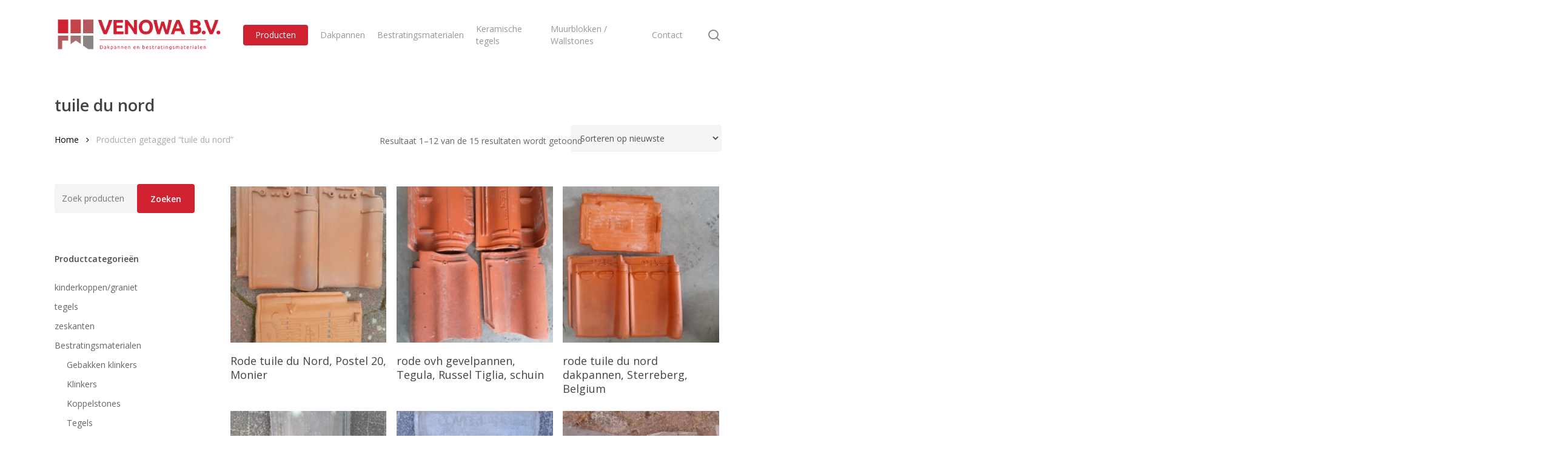

--- FILE ---
content_type: text/html; charset=UTF-8
request_url: https://venowa.nl/product-tag/tuile-du-nord/
body_size: 17222
content:
<!doctype html>
<html lang="nl-NL" class="no-js">
<head>
	<meta charset="UTF-8">
	<meta name="viewport" content="width=device-width, initial-scale=1, maximum-scale=1, user-scalable=0" /><meta name='robots' content='index, follow, max-image-preview:large, max-snippet:-1, max-video-preview:-1' />
	<style>img:is([sizes="auto" i], [sizes^="auto," i]) { contain-intrinsic-size: 3000px 1500px }</style>
	<!-- Google tag (gtag.js) consent mode dataLayer added by Site Kit -->
<script type="text/javascript" id="google_gtagjs-js-consent-mode-data-layer">
/* <![CDATA[ */
window.dataLayer = window.dataLayer || [];function gtag(){dataLayer.push(arguments);}
gtag('consent', 'default', {"ad_personalization":"denied","ad_storage":"denied","ad_user_data":"denied","analytics_storage":"denied","functionality_storage":"denied","security_storage":"denied","personalization_storage":"denied","region":["AT","BE","BG","CH","CY","CZ","DE","DK","EE","ES","FI","FR","GB","GR","HR","HU","IE","IS","IT","LI","LT","LU","LV","MT","NL","NO","PL","PT","RO","SE","SI","SK"],"wait_for_update":500});
window._googlesitekitConsentCategoryMap = {"statistics":["analytics_storage"],"marketing":["ad_storage","ad_user_data","ad_personalization"],"functional":["functionality_storage","security_storage"],"preferences":["personalization_storage"]};
window._googlesitekitConsents = {"ad_personalization":"denied","ad_storage":"denied","ad_user_data":"denied","analytics_storage":"denied","functionality_storage":"denied","security_storage":"denied","personalization_storage":"denied","region":["AT","BE","BG","CH","CY","CZ","DE","DK","EE","ES","FI","FR","GB","GR","HR","HU","IE","IS","IT","LI","LT","LU","LV","MT","NL","NO","PL","PT","RO","SE","SI","SK"],"wait_for_update":500};
/* ]]> */
</script>
<!-- End Google tag (gtag.js) consent mode dataLayer added by Site Kit -->

	<!-- This site is optimized with the Yoast SEO plugin v26.7 - https://yoast.com/wordpress/plugins/seo/ -->
	<title>tuile du nord Archieven - Venowa B.V.</title>
	<link rel="canonical" href="https://venowa.nl/product-tag/tuile-du-nord/" />
	<link rel="next" href="https://venowa.nl/product-tag/tuile-du-nord/page/2/" />
	<meta property="og:locale" content="nl_NL" />
	<meta property="og:type" content="article" />
	<meta property="og:title" content="tuile du nord Archieven - Venowa B.V." />
	<meta property="og:url" content="https://venowa.nl/product-tag/tuile-du-nord/" />
	<meta property="og:site_name" content="Venowa B.V." />
	<meta name="twitter:card" content="summary_large_image" />
	<script type="application/ld+json" class="yoast-schema-graph">{"@context":"https://schema.org","@graph":[{"@type":"CollectionPage","@id":"https://venowa.nl/product-tag/tuile-du-nord/","url":"https://venowa.nl/product-tag/tuile-du-nord/","name":"tuile du nord Archieven - Venowa B.V.","isPartOf":{"@id":"https://venowa.nl/#website"},"primaryImageOfPage":{"@id":"https://venowa.nl/product-tag/tuile-du-nord/#primaryimage"},"image":{"@id":"https://venowa.nl/product-tag/tuile-du-nord/#primaryimage"},"thumbnailUrl":"https://venowa.nl/wp-content/uploads/2026/01/postel20-rotated.jpg","breadcrumb":{"@id":"https://venowa.nl/product-tag/tuile-du-nord/#breadcrumb"},"inLanguage":"nl-NL"},{"@type":"ImageObject","inLanguage":"nl-NL","@id":"https://venowa.nl/product-tag/tuile-du-nord/#primaryimage","url":"https://venowa.nl/wp-content/uploads/2026/01/postel20-rotated.jpg","contentUrl":"https://venowa.nl/wp-content/uploads/2026/01/postel20-rotated.jpg","width":768,"height":1024},{"@type":"BreadcrumbList","@id":"https://venowa.nl/product-tag/tuile-du-nord/#breadcrumb","itemListElement":[{"@type":"ListItem","position":1,"name":"Home","item":"https://venowa.nl/"},{"@type":"ListItem","position":2,"name":"tuile du nord"}]},{"@type":"WebSite","@id":"https://venowa.nl/#website","url":"https://venowa.nl/","name":"VENOWA B.V.","description":"Dakpannen en bestratingsmaterialen","publisher":{"@id":"https://venowa.nl/#organization"},"potentialAction":[{"@type":"SearchAction","target":{"@type":"EntryPoint","urlTemplate":"https://venowa.nl/?s={search_term_string}"},"query-input":{"@type":"PropertyValueSpecification","valueRequired":true,"valueName":"search_term_string"}}],"inLanguage":"nl-NL"},{"@type":"Organization","@id":"https://venowa.nl/#organization","name":"VENOWA B.V.","url":"https://venowa.nl/","logo":{"@type":"ImageObject","inLanguage":"nl-NL","@id":"https://venowa.nl/#/schema/logo/image/","url":"https://venowa.nl/wp-content/uploads/2019/03/venowa-bv-logo.png","contentUrl":"https://venowa.nl/wp-content/uploads/2019/03/venowa-bv-logo.png","width":758,"height":163,"caption":"VENOWA B.V."},"image":{"@id":"https://venowa.nl/#/schema/logo/image/"}}]}</script>
	<!-- / Yoast SEO plugin. -->


<link rel='dns-prefetch' href='//www.googletagmanager.com' />
<link rel='dns-prefetch' href='//fonts.googleapis.com' />
<link rel="alternate" type="application/rss+xml" title="Venowa B.V. &raquo; feed" href="https://venowa.nl/feed/" />
<link rel="alternate" type="application/rss+xml" title="Venowa B.V. &raquo; reacties feed" href="https://venowa.nl/comments/feed/" />
<link rel="alternate" type="application/rss+xml" title="Venowa B.V. &raquo; tuile du nord Tag feed" href="https://venowa.nl/product-tag/tuile-du-nord/feed/" />
<link rel="preload" href="https://venowa.nl/wp-content/themes/salient/css/fonts/icomoon.woff?v=1.6" as="font" type="font/woff" crossorigin="anonymous"><style id='global-styles-inline-css' type='text/css'>
:root{--wp--preset--aspect-ratio--square: 1;--wp--preset--aspect-ratio--4-3: 4/3;--wp--preset--aspect-ratio--3-4: 3/4;--wp--preset--aspect-ratio--3-2: 3/2;--wp--preset--aspect-ratio--2-3: 2/3;--wp--preset--aspect-ratio--16-9: 16/9;--wp--preset--aspect-ratio--9-16: 9/16;--wp--preset--color--black: #000000;--wp--preset--color--cyan-bluish-gray: #abb8c3;--wp--preset--color--white: #ffffff;--wp--preset--color--pale-pink: #f78da7;--wp--preset--color--vivid-red: #cf2e2e;--wp--preset--color--luminous-vivid-orange: #ff6900;--wp--preset--color--luminous-vivid-amber: #fcb900;--wp--preset--color--light-green-cyan: #7bdcb5;--wp--preset--color--vivid-green-cyan: #00d084;--wp--preset--color--pale-cyan-blue: #8ed1fc;--wp--preset--color--vivid-cyan-blue: #0693e3;--wp--preset--color--vivid-purple: #9b51e0;--wp--preset--gradient--vivid-cyan-blue-to-vivid-purple: linear-gradient(135deg,rgba(6,147,227,1) 0%,rgb(155,81,224) 100%);--wp--preset--gradient--light-green-cyan-to-vivid-green-cyan: linear-gradient(135deg,rgb(122,220,180) 0%,rgb(0,208,130) 100%);--wp--preset--gradient--luminous-vivid-amber-to-luminous-vivid-orange: linear-gradient(135deg,rgba(252,185,0,1) 0%,rgba(255,105,0,1) 100%);--wp--preset--gradient--luminous-vivid-orange-to-vivid-red: linear-gradient(135deg,rgba(255,105,0,1) 0%,rgb(207,46,46) 100%);--wp--preset--gradient--very-light-gray-to-cyan-bluish-gray: linear-gradient(135deg,rgb(238,238,238) 0%,rgb(169,184,195) 100%);--wp--preset--gradient--cool-to-warm-spectrum: linear-gradient(135deg,rgb(74,234,220) 0%,rgb(151,120,209) 20%,rgb(207,42,186) 40%,rgb(238,44,130) 60%,rgb(251,105,98) 80%,rgb(254,248,76) 100%);--wp--preset--gradient--blush-light-purple: linear-gradient(135deg,rgb(255,206,236) 0%,rgb(152,150,240) 100%);--wp--preset--gradient--blush-bordeaux: linear-gradient(135deg,rgb(254,205,165) 0%,rgb(254,45,45) 50%,rgb(107,0,62) 100%);--wp--preset--gradient--luminous-dusk: linear-gradient(135deg,rgb(255,203,112) 0%,rgb(199,81,192) 50%,rgb(65,88,208) 100%);--wp--preset--gradient--pale-ocean: linear-gradient(135deg,rgb(255,245,203) 0%,rgb(182,227,212) 50%,rgb(51,167,181) 100%);--wp--preset--gradient--electric-grass: linear-gradient(135deg,rgb(202,248,128) 0%,rgb(113,206,126) 100%);--wp--preset--gradient--midnight: linear-gradient(135deg,rgb(2,3,129) 0%,rgb(40,116,252) 100%);--wp--preset--font-size--small: 13px;--wp--preset--font-size--medium: 20px;--wp--preset--font-size--large: 36px;--wp--preset--font-size--x-large: 42px;--wp--preset--spacing--20: 0.44rem;--wp--preset--spacing--30: 0.67rem;--wp--preset--spacing--40: 1rem;--wp--preset--spacing--50: 1.5rem;--wp--preset--spacing--60: 2.25rem;--wp--preset--spacing--70: 3.38rem;--wp--preset--spacing--80: 5.06rem;--wp--preset--shadow--natural: 6px 6px 9px rgba(0, 0, 0, 0.2);--wp--preset--shadow--deep: 12px 12px 50px rgba(0, 0, 0, 0.4);--wp--preset--shadow--sharp: 6px 6px 0px rgba(0, 0, 0, 0.2);--wp--preset--shadow--outlined: 6px 6px 0px -3px rgba(255, 255, 255, 1), 6px 6px rgba(0, 0, 0, 1);--wp--preset--shadow--crisp: 6px 6px 0px rgba(0, 0, 0, 1);}:root { --wp--style--global--content-size: 1300px;--wp--style--global--wide-size: 1300px; }:where(body) { margin: 0; }.wp-site-blocks > .alignleft { float: left; margin-right: 2em; }.wp-site-blocks > .alignright { float: right; margin-left: 2em; }.wp-site-blocks > .aligncenter { justify-content: center; margin-left: auto; margin-right: auto; }:where(.is-layout-flex){gap: 0.5em;}:where(.is-layout-grid){gap: 0.5em;}.is-layout-flow > .alignleft{float: left;margin-inline-start: 0;margin-inline-end: 2em;}.is-layout-flow > .alignright{float: right;margin-inline-start: 2em;margin-inline-end: 0;}.is-layout-flow > .aligncenter{margin-left: auto !important;margin-right: auto !important;}.is-layout-constrained > .alignleft{float: left;margin-inline-start: 0;margin-inline-end: 2em;}.is-layout-constrained > .alignright{float: right;margin-inline-start: 2em;margin-inline-end: 0;}.is-layout-constrained > .aligncenter{margin-left: auto !important;margin-right: auto !important;}.is-layout-constrained > :where(:not(.alignleft):not(.alignright):not(.alignfull)){max-width: var(--wp--style--global--content-size);margin-left: auto !important;margin-right: auto !important;}.is-layout-constrained > .alignwide{max-width: var(--wp--style--global--wide-size);}body .is-layout-flex{display: flex;}.is-layout-flex{flex-wrap: wrap;align-items: center;}.is-layout-flex > :is(*, div){margin: 0;}body .is-layout-grid{display: grid;}.is-layout-grid > :is(*, div){margin: 0;}body{padding-top: 0px;padding-right: 0px;padding-bottom: 0px;padding-left: 0px;}:root :where(.wp-element-button, .wp-block-button__link){background-color: #32373c;border-width: 0;color: #fff;font-family: inherit;font-size: inherit;line-height: inherit;padding: calc(0.667em + 2px) calc(1.333em + 2px);text-decoration: none;}.has-black-color{color: var(--wp--preset--color--black) !important;}.has-cyan-bluish-gray-color{color: var(--wp--preset--color--cyan-bluish-gray) !important;}.has-white-color{color: var(--wp--preset--color--white) !important;}.has-pale-pink-color{color: var(--wp--preset--color--pale-pink) !important;}.has-vivid-red-color{color: var(--wp--preset--color--vivid-red) !important;}.has-luminous-vivid-orange-color{color: var(--wp--preset--color--luminous-vivid-orange) !important;}.has-luminous-vivid-amber-color{color: var(--wp--preset--color--luminous-vivid-amber) !important;}.has-light-green-cyan-color{color: var(--wp--preset--color--light-green-cyan) !important;}.has-vivid-green-cyan-color{color: var(--wp--preset--color--vivid-green-cyan) !important;}.has-pale-cyan-blue-color{color: var(--wp--preset--color--pale-cyan-blue) !important;}.has-vivid-cyan-blue-color{color: var(--wp--preset--color--vivid-cyan-blue) !important;}.has-vivid-purple-color{color: var(--wp--preset--color--vivid-purple) !important;}.has-black-background-color{background-color: var(--wp--preset--color--black) !important;}.has-cyan-bluish-gray-background-color{background-color: var(--wp--preset--color--cyan-bluish-gray) !important;}.has-white-background-color{background-color: var(--wp--preset--color--white) !important;}.has-pale-pink-background-color{background-color: var(--wp--preset--color--pale-pink) !important;}.has-vivid-red-background-color{background-color: var(--wp--preset--color--vivid-red) !important;}.has-luminous-vivid-orange-background-color{background-color: var(--wp--preset--color--luminous-vivid-orange) !important;}.has-luminous-vivid-amber-background-color{background-color: var(--wp--preset--color--luminous-vivid-amber) !important;}.has-light-green-cyan-background-color{background-color: var(--wp--preset--color--light-green-cyan) !important;}.has-vivid-green-cyan-background-color{background-color: var(--wp--preset--color--vivid-green-cyan) !important;}.has-pale-cyan-blue-background-color{background-color: var(--wp--preset--color--pale-cyan-blue) !important;}.has-vivid-cyan-blue-background-color{background-color: var(--wp--preset--color--vivid-cyan-blue) !important;}.has-vivid-purple-background-color{background-color: var(--wp--preset--color--vivid-purple) !important;}.has-black-border-color{border-color: var(--wp--preset--color--black) !important;}.has-cyan-bluish-gray-border-color{border-color: var(--wp--preset--color--cyan-bluish-gray) !important;}.has-white-border-color{border-color: var(--wp--preset--color--white) !important;}.has-pale-pink-border-color{border-color: var(--wp--preset--color--pale-pink) !important;}.has-vivid-red-border-color{border-color: var(--wp--preset--color--vivid-red) !important;}.has-luminous-vivid-orange-border-color{border-color: var(--wp--preset--color--luminous-vivid-orange) !important;}.has-luminous-vivid-amber-border-color{border-color: var(--wp--preset--color--luminous-vivid-amber) !important;}.has-light-green-cyan-border-color{border-color: var(--wp--preset--color--light-green-cyan) !important;}.has-vivid-green-cyan-border-color{border-color: var(--wp--preset--color--vivid-green-cyan) !important;}.has-pale-cyan-blue-border-color{border-color: var(--wp--preset--color--pale-cyan-blue) !important;}.has-vivid-cyan-blue-border-color{border-color: var(--wp--preset--color--vivid-cyan-blue) !important;}.has-vivid-purple-border-color{border-color: var(--wp--preset--color--vivid-purple) !important;}.has-vivid-cyan-blue-to-vivid-purple-gradient-background{background: var(--wp--preset--gradient--vivid-cyan-blue-to-vivid-purple) !important;}.has-light-green-cyan-to-vivid-green-cyan-gradient-background{background: var(--wp--preset--gradient--light-green-cyan-to-vivid-green-cyan) !important;}.has-luminous-vivid-amber-to-luminous-vivid-orange-gradient-background{background: var(--wp--preset--gradient--luminous-vivid-amber-to-luminous-vivid-orange) !important;}.has-luminous-vivid-orange-to-vivid-red-gradient-background{background: var(--wp--preset--gradient--luminous-vivid-orange-to-vivid-red) !important;}.has-very-light-gray-to-cyan-bluish-gray-gradient-background{background: var(--wp--preset--gradient--very-light-gray-to-cyan-bluish-gray) !important;}.has-cool-to-warm-spectrum-gradient-background{background: var(--wp--preset--gradient--cool-to-warm-spectrum) !important;}.has-blush-light-purple-gradient-background{background: var(--wp--preset--gradient--blush-light-purple) !important;}.has-blush-bordeaux-gradient-background{background: var(--wp--preset--gradient--blush-bordeaux) !important;}.has-luminous-dusk-gradient-background{background: var(--wp--preset--gradient--luminous-dusk) !important;}.has-pale-ocean-gradient-background{background: var(--wp--preset--gradient--pale-ocean) !important;}.has-electric-grass-gradient-background{background: var(--wp--preset--gradient--electric-grass) !important;}.has-midnight-gradient-background{background: var(--wp--preset--gradient--midnight) !important;}.has-small-font-size{font-size: var(--wp--preset--font-size--small) !important;}.has-medium-font-size{font-size: var(--wp--preset--font-size--medium) !important;}.has-large-font-size{font-size: var(--wp--preset--font-size--large) !important;}.has-x-large-font-size{font-size: var(--wp--preset--font-size--x-large) !important;}
:where(.wp-block-post-template.is-layout-flex){gap: 1.25em;}:where(.wp-block-post-template.is-layout-grid){gap: 1.25em;}
:where(.wp-block-columns.is-layout-flex){gap: 2em;}:where(.wp-block-columns.is-layout-grid){gap: 2em;}
:root :where(.wp-block-pullquote){font-size: 1.5em;line-height: 1.6;}
</style>
<link rel='stylesheet' id='contact-form-7-css' href='https://venowa.nl/wp-content/plugins/contact-form-7/includes/css/styles.css?ver=6.1.4' type='text/css' media='all' />
<link rel='stylesheet' id='woocommerce-layout-css' href='https://venowa.nl/wp-content/plugins/woocommerce/assets/css/woocommerce-layout.css?ver=10.4.3' type='text/css' media='all' />
<link rel='stylesheet' id='woocommerce-smallscreen-css' href='https://venowa.nl/wp-content/plugins/woocommerce/assets/css/woocommerce-smallscreen.css?ver=10.4.3' type='text/css' media='only screen and (max-width: 768px)' />
<link rel='stylesheet' id='woocommerce-general-css' href='https://venowa.nl/wp-content/plugins/woocommerce/assets/css/woocommerce.css?ver=10.4.3' type='text/css' media='all' />
<style id='woocommerce-inline-inline-css' type='text/css'>
.woocommerce form .form-row .required { visibility: visible; }
</style>
<link rel='stylesheet' id='font-awesome-css' href='https://venowa.nl/wp-content/themes/salient/css/font-awesome.min.css?ver=4.7.1' type='text/css' media='all' />
<link rel='stylesheet' id='parent-style-css' href='https://venowa.nl/wp-content/themes/salient/style.css?ver=17.0.6' type='text/css' media='all' />
<link rel='stylesheet' id='salient-grid-system-css' href='https://venowa.nl/wp-content/themes/salient/css/build/grid-system.css?ver=17.0.6' type='text/css' media='all' />
<link rel='stylesheet' id='main-styles-css' href='https://venowa.nl/wp-content/themes/salient/css/build/style.css?ver=17.0.6' type='text/css' media='all' />
<link rel='stylesheet' id='nectar-cf7-css' href='https://venowa.nl/wp-content/themes/salient/css/build/third-party/cf7.css?ver=17.0.6' type='text/css' media='all' />
<link rel='stylesheet' id='nectar_default_font_open_sans-css' href='https://fonts.googleapis.com/css?family=Open+Sans%3A300%2C400%2C600%2C700&#038;subset=latin%2Clatin-ext&#038;display=swap' type='text/css' media='all' />
<link rel='stylesheet' id='nectar-blog-auto-masonry-meta-overlaid-spaced-css' href='https://venowa.nl/wp-content/themes/salient/css/build/blog/auto-masonry-meta-overlaid-spaced.css?ver=17.0.6' type='text/css' media='all' />
<link rel='stylesheet' id='responsive-css' href='https://venowa.nl/wp-content/themes/salient/css/build/responsive.css?ver=17.0.6' type='text/css' media='all' />
<link rel='stylesheet' id='nectar-product-style-classic-css' href='https://venowa.nl/wp-content/themes/salient/css/build/third-party/woocommerce/product-style-classic.css?ver=17.0.6' type='text/css' media='all' />
<link rel='stylesheet' id='woocommerce-css' href='https://venowa.nl/wp-content/themes/salient/css/build/woocommerce.css?ver=17.0.6' type='text/css' media='all' />
<link rel='stylesheet' id='skin-material-css' href='https://venowa.nl/wp-content/themes/salient/css/build/skin-material.css?ver=17.0.6' type='text/css' media='all' />
<link rel='stylesheet' id='salient-wp-menu-dynamic-css' href='https://venowa.nl/wp-content/uploads/salient/menu-dynamic.css?ver=38827' type='text/css' media='all' />
<link rel='stylesheet' id='dynamic-css-css' href='https://venowa.nl/wp-content/themes/salient/css/salient-dynamic-styles.css?ver=17182' type='text/css' media='all' />
<style id='dynamic-css-inline-css' type='text/css'>
@media only screen and (min-width:1000px){body #ajax-content-wrap.no-scroll{min-height:calc(100vh - 116px);height:calc(100vh - 116px)!important;}}@media only screen and (min-width:1000px){#page-header-wrap.fullscreen-header,#page-header-wrap.fullscreen-header #page-header-bg,html:not(.nectar-box-roll-loaded) .nectar-box-roll > #page-header-bg.fullscreen-header,.nectar_fullscreen_zoom_recent_projects,#nectar_fullscreen_rows:not(.afterLoaded) > div{height:calc(100vh - 115px);}.wpb_row.vc_row-o-full-height.top-level,.wpb_row.vc_row-o-full-height.top-level > .col.span_12{min-height:calc(100vh - 115px);}html:not(.nectar-box-roll-loaded) .nectar-box-roll > #page-header-bg.fullscreen-header{top:116px;}.nectar-slider-wrap[data-fullscreen="true"]:not(.loaded),.nectar-slider-wrap[data-fullscreen="true"]:not(.loaded) .swiper-container{height:calc(100vh - 114px)!important;}.admin-bar .nectar-slider-wrap[data-fullscreen="true"]:not(.loaded),.admin-bar .nectar-slider-wrap[data-fullscreen="true"]:not(.loaded) .swiper-container{height:calc(100vh - 114px - 32px)!important;}}.admin-bar[class*="page-template-template-no-header"] .wpb_row.vc_row-o-full-height.top-level,.admin-bar[class*="page-template-template-no-header"] .wpb_row.vc_row-o-full-height.top-level > .col.span_12{min-height:calc(100vh - 32px);}body[class*="page-template-template-no-header"] .wpb_row.vc_row-o-full-height.top-level,body[class*="page-template-template-no-header"] .wpb_row.vc_row-o-full-height.top-level > .col.span_12{min-height:100vh;}@media only screen and (max-width:999px){.using-mobile-browser #nectar_fullscreen_rows:not(.afterLoaded):not([data-mobile-disable="on"]) > div{height:calc(100vh - 126px);}.using-mobile-browser .wpb_row.vc_row-o-full-height.top-level,.using-mobile-browser .wpb_row.vc_row-o-full-height.top-level > .col.span_12,[data-permanent-transparent="1"].using-mobile-browser .wpb_row.vc_row-o-full-height.top-level,[data-permanent-transparent="1"].using-mobile-browser .wpb_row.vc_row-o-full-height.top-level > .col.span_12{min-height:calc(100vh - 126px);}html:not(.nectar-box-roll-loaded) .nectar-box-roll > #page-header-bg.fullscreen-header,.nectar_fullscreen_zoom_recent_projects,.nectar-slider-wrap[data-fullscreen="true"]:not(.loaded),.nectar-slider-wrap[data-fullscreen="true"]:not(.loaded) .swiper-container,#nectar_fullscreen_rows:not(.afterLoaded):not([data-mobile-disable="on"]) > div{height:calc(100vh - 73px);}.wpb_row.vc_row-o-full-height.top-level,.wpb_row.vc_row-o-full-height.top-level > .col.span_12{min-height:calc(100vh - 73px);}body[data-transparent-header="false"] #ajax-content-wrap.no-scroll{min-height:calc(100vh - 73px);height:calc(100vh - 73px);}}.post-type-archive-product.woocommerce .container-wrap,.tax-product_cat.woocommerce .container-wrap{background-color:#f6f6f6;}.woocommerce.single-product #single-meta{position:relative!important;top:0!important;margin:0;left:8px;height:auto;}.woocommerce.single-product #single-meta:after{display:block;content:" ";clear:both;height:1px;}.woocommerce ul.products li.product.material,.woocommerce-page ul.products li.product.material{background-color:#ffffff;}.woocommerce ul.products li.product.minimal .product-wrap,.woocommerce ul.products li.product.minimal .background-color-expand,.woocommerce-page ul.products li.product.minimal .product-wrap,.woocommerce-page ul.products li.product.minimal .background-color-expand{background-color:#ffffff;}.screen-reader-text,.nectar-skip-to-content:not(:focus){border:0;clip:rect(1px,1px,1px,1px);clip-path:inset(50%);height:1px;margin:-1px;overflow:hidden;padding:0;position:absolute!important;width:1px;word-wrap:normal!important;}.row .col img:not([srcset]){width:auto;}.row .col img.img-with-animation.nectar-lazy:not([srcset]){width:100%;}
body #search-outer #search input[type="text"]{
    border-bottom: 4px solid #d12232;
}
.product_title.entry-title{
    font-size: 28px;
    line-height: 32px;
}

.icon-salient-cart:before {
    content: "\f0d1" !important;
    font-family: 'fontawesome' !important;
    font-size: 21px !important
}

@media only screen and (min-width: 1000px){
.post-area.span_9.col_last {
    margin-right: 0 !important;
}
}

svg {
    overflow: hidden;
}

.grecaptcha-badge{
    display: none !important;
}
</style>
<link rel='stylesheet' id='salient-child-style-css' href='https://venowa.nl/wp-content/themes/salient-child/style.css?ver=17.0.6' type='text/css' media='all' />
<script type="text/javascript" src="https://venowa.nl/wp-includes/js/jquery/jquery.min.js?ver=3.7.1" id="jquery-core-js"></script>
<script type="text/javascript" src="https://venowa.nl/wp-includes/js/jquery/jquery-migrate.min.js?ver=3.4.1" id="jquery-migrate-js"></script>
<script type="text/javascript" src="https://venowa.nl/wp-content/plugins/woocommerce/assets/js/jquery-blockui/jquery.blockUI.min.js?ver=2.7.0-wc.10.4.3" id="wc-jquery-blockui-js" defer="defer" data-wp-strategy="defer"></script>
<script type="text/javascript" src="https://venowa.nl/wp-content/plugins/woocommerce/assets/js/js-cookie/js.cookie.min.js?ver=2.1.4-wc.10.4.3" id="wc-js-cookie-js" defer="defer" data-wp-strategy="defer"></script>
<script type="text/javascript" id="woocommerce-js-extra">
/* <![CDATA[ */
var woocommerce_params = {"ajax_url":"\/wp-admin\/admin-ajax.php","wc_ajax_url":"\/?wc-ajax=%%endpoint%%","i18n_password_show":"Wachtwoord weergeven","i18n_password_hide":"Wachtwoord verbergen"};
/* ]]> */
</script>
<script type="text/javascript" src="https://venowa.nl/wp-content/plugins/woocommerce/assets/js/frontend/woocommerce.min.js?ver=10.4.3" id="woocommerce-js" defer="defer" data-wp-strategy="defer"></script>

<!-- Google tag (gtag.js) snippet toegevoegd door Site Kit -->
<!-- Google Analytics snippet toegevoegd door Site Kit -->
<script type="text/javascript" src="https://www.googletagmanager.com/gtag/js?id=G-Q1DMSRKEK4" id="google_gtagjs-js" async></script>
<script type="text/javascript" id="google_gtagjs-js-after">
/* <![CDATA[ */
window.dataLayer = window.dataLayer || [];function gtag(){dataLayer.push(arguments);}
gtag("set","linker",{"domains":["venowa.nl"]});
gtag("js", new Date());
gtag("set", "developer_id.dZTNiMT", true);
gtag("config", "G-Q1DMSRKEK4");
/* ]]> */
</script>
<script></script><link rel="https://api.w.org/" href="https://venowa.nl/wp-json/" /><link rel="alternate" title="JSON" type="application/json" href="https://venowa.nl/wp-json/wp/v2/product_tag/84" /><link rel="EditURI" type="application/rsd+xml" title="RSD" href="https://venowa.nl/xmlrpc.php?rsd" />
<meta name="generator" content="WordPress 6.8.3" />
<meta name="generator" content="WooCommerce 10.4.3" />
<meta name="generator" content="Site Kit by Google 1.170.0" /><script type="text/javascript"> var root = document.getElementsByTagName( "html" )[0]; root.setAttribute( "class", "js" ); </script><!-- Facebook Pixel Code -->
<script>
!function(f,b,e,v,n,t,s)
{if(f.fbq)return;n=f.fbq=function(){n.callMethod?
n.callMethod.apply(n,arguments):n.queue.push(arguments)};
if(!f._fbq)f._fbq=n;n.push=n;n.loaded=!0;n.version='2.0';
n.queue=[];t=b.createElement(e);t.async=!0;
t.src=v;s=b.getElementsByTagName(e)[0];
s.parentNode.insertBefore(t,s)}(window, document,'script',
'https://connect.facebook.net/en_US/fbevents.js');
fbq('init', '458546435021274');
fbq('track', 'PageView');
</script>
<noscript><img height="1" width="1" style="display:none"
src="https://www.facebook.com/tr?id=458546435021274&ev=PageView&noscript=1"
/></noscript>
<!-- End Facebook Pixel Code -->	<noscript><style>.woocommerce-product-gallery{ opacity: 1 !important; }</style></noscript>
	<style type="text/css">.recentcomments a{display:inline !important;padding:0 !important;margin:0 !important;}</style><meta name="generator" content="Powered by WPBakery Page Builder - drag and drop page builder for WordPress."/>
<link rel="icon" href="https://venowa.nl/wp-content/uploads/2019/03/cropped-renowa-fav-32x32.png" sizes="32x32" />
<link rel="icon" href="https://venowa.nl/wp-content/uploads/2019/03/cropped-renowa-fav-192x192.png" sizes="192x192" />
<link rel="apple-touch-icon" href="https://venowa.nl/wp-content/uploads/2019/03/cropped-renowa-fav-180x180.png" />
<meta name="msapplication-TileImage" content="https://venowa.nl/wp-content/uploads/2019/03/cropped-renowa-fav-270x270.png" />
<noscript><style> .wpb_animate_when_almost_visible { opacity: 1; }</style></noscript></head><body class="archive tax-product_tag term-tuile-du-nord term-84 wp-theme-salient wp-child-theme-salient-child theme-salient woocommerce woocommerce-page woocommerce-no-js material wpb-js-composer js-comp-ver-7.8.1 vc_responsive" data-footer-reveal="false" data-footer-reveal-shadow="none" data-header-format="default" data-body-border="off" data-boxed-style="" data-header-breakpoint="1000" data-dropdown-style="minimal" data-cae="easeOutCubic" data-cad="750" data-megamenu-width="contained" data-aie="none" data-ls="fancybox" data-apte="standard" data-hhun="0" data-fancy-form-rcs="default" data-form-style="default" data-form-submit="regular" data-is="minimal" data-button-style="slightly_rounded_shadow" data-user-account-button="false" data-flex-cols="true" data-col-gap="default" data-header-inherit-rc="false" data-header-search="true" data-animated-anchors="true" data-ajax-transitions="false" data-full-width-header="false" data-slide-out-widget-area="true" data-slide-out-widget-area-style="slide-out-from-right" data-user-set-ocm="off" data-loading-animation="none" data-bg-header="false" data-responsive="1" data-ext-responsive="true" data-ext-padding="90" data-header-resize="1" data-header-color="light" data-transparent-header="false" data-cart="false" data-remove-m-parallax="" data-remove-m-video-bgs="" data-m-animate="0" data-force-header-trans-color="light" data-smooth-scrolling="0" data-permanent-transparent="false" >
	
	<script type="text/javascript">
	 (function(window, document) {

		document.documentElement.classList.remove("no-js");

		if(navigator.userAgent.match(/(Android|iPod|iPhone|iPad|BlackBerry|IEMobile|Opera Mini)/)) {
			document.body.className += " using-mobile-browser mobile ";
		}
		if(navigator.userAgent.match(/Mac/) && navigator.maxTouchPoints && navigator.maxTouchPoints > 2) {
			document.body.className += " using-ios-device ";
		}

		if( !("ontouchstart" in window) ) {

			var body = document.querySelector("body");
			var winW = window.innerWidth;
			var bodyW = body.clientWidth;

			if (winW > bodyW + 4) {
				body.setAttribute("style", "--scroll-bar-w: " + (winW - bodyW - 4) + "px");
			} else {
				body.setAttribute("style", "--scroll-bar-w: 0px");
			}
		}

	 })(window, document);
   </script><a href="#ajax-content-wrap" class="nectar-skip-to-content">Skip to main content</a><div class="ocm-effect-wrap"><div class="ocm-effect-wrap-inner">	
	<div id="header-space"  data-header-mobile-fixed='1'></div> 
	
		<div id="header-outer" data-has-menu="true" data-has-buttons="yes" data-header-button_style="default" data-using-pr-menu="false" data-mobile-fixed="1" data-ptnm="false" data-lhe="animated_underline" data-user-set-bg="#ffffff" data-format="default" data-permanent-transparent="false" data-megamenu-rt="0" data-remove-fixed="0" data-header-resize="1" data-cart="false" data-transparency-option="0" data-box-shadow="small" data-shrink-num="6" data-using-secondary="0" data-using-logo="1" data-logo-height="60" data-m-logo-height="50" data-padding="28" data-full-width="false" data-condense="false" >
		
<div id="search-outer" class="nectar">
	<div id="search">
		<div class="container">
			 <div id="search-box">
				 <div class="inner-wrap">
					 <div class="col span_12">
						  <form role="search" action="https://venowa.nl/" method="GET">
														 <input type="text" name="s"  value="" aria-label="Zoeken" placeholder="Zoeken" />
							 
						<span>Druk op Enter om te zoeken of ESC om te sluiten</span>
												</form>
					</div><!--/span_12-->
				</div><!--/inner-wrap-->
			 </div><!--/search-box-->
			 <div id="close"><a href="#"><span class="screen-reader-text">Close Search</span>
				<span class="close-wrap"> <span class="close-line close-line1"></span> <span class="close-line close-line2"></span> </span>				 </a></div>
		 </div><!--/container-->
	</div><!--/search-->
</div><!--/search-outer-->

<header id="top">
	<div class="container">
		<div class="row">
			<div class="col span_3">
								<a id="logo" href="https://venowa.nl" data-supplied-ml-starting-dark="false" data-supplied-ml-starting="false" data-supplied-ml="false" >
					<img class="stnd skip-lazy dark-version" width="758" height="163" alt="Venowa B.V." src="https://venowa.nl/wp-content/uploads/2019/03/venowa-bv-logo.png"  />				</a>
							</div><!--/span_3-->

			<div class="col span_9 col_last">
									<div class="nectar-mobile-only mobile-header"><div class="inner"></div></div>
									<a class="mobile-search" href="#searchbox"><span class="nectar-icon icon-salient-search" aria-hidden="true"></span><span class="screen-reader-text">search</span></a>
														<div class="slide-out-widget-area-toggle mobile-icon slide-out-from-right" data-custom-color="false" data-icon-animation="simple-transform">
						<div> <a href="#slide-out-widget-area" role="button" aria-label="Navigation Menu" aria-expanded="false" class="closed">
							<span class="screen-reader-text">Menu</span><span aria-hidden="true"> <i class="lines-button x2"> <i class="lines"></i> </i> </span>						</a></div>
					</div>
				
									<nav aria-label="Main Menu">
													<ul class="sf-menu">
								<li id="menu-item-36" class="menu-item menu-item-type-post_type menu-item-object-page button_solid_color menu-item-36"><a href="https://venowa.nl/producten/"><span class="menu-title-text">Producten</span></a></li>
<li id="menu-item-35" class="menu-item menu-item-type-post_type menu-item-object-page nectar-regular-menu-item menu-item-35"><a href="https://venowa.nl/dakpannen/"><span class="menu-title-text">Dakpannen</span></a></li>
<li id="menu-item-34" class="menu-item menu-item-type-post_type menu-item-object-page nectar-regular-menu-item menu-item-34"><a href="https://venowa.nl/bestratingsmaterialen/"><span class="menu-title-text">Bestratingsmaterialen</span></a></li>
<li id="menu-item-33" class="menu-item menu-item-type-post_type menu-item-object-page nectar-regular-menu-item menu-item-33"><a href="https://venowa.nl/keramische-tegels/"><span class="menu-title-text">Keramische tegels</span></a></li>
<li id="menu-item-32" class="menu-item menu-item-type-post_type menu-item-object-page nectar-regular-menu-item menu-item-32"><a href="https://venowa.nl/muurblokken-wallstones/"><span class="menu-title-text">Muurblokken / Wallstones</span></a></li>
<li id="menu-item-54" class="menu-item menu-item-type-post_type menu-item-object-page nectar-regular-menu-item menu-item-54"><a href="https://venowa.nl/contact/"><span class="menu-title-text">Contact</span></a></li>
							</ul>
													<ul class="buttons sf-menu" data-user-set-ocm="off">

								<li id="search-btn"><div><a href="#searchbox"><span class="icon-salient-search" aria-hidden="true"></span><span class="screen-reader-text">search</span></a></div> </li>
							</ul>
						
					</nav>

					
				</div><!--/span_9-->

				
			</div><!--/row-->
					</div><!--/container-->
	</header>		
	</div>
		<div id="ajax-content-wrap">
<div class="container-wrap" data-midnight="dark"><div class="container main-content"><div class="nectar-shop-header"><h1 class="page-title">tuile du nord</h1><form class="woocommerce-ordering" method="get">
		<select
		name="orderby"
		class="orderby"
					aria-label="Winkelbestelling"
			>
					<option value="popularity" >Sorteer op populariteit</option>
					<option value="date"  selected='selected'>Sorteren op nieuwste</option>
					<option value="price" >Sorteer op prijs: laag naar hoog</option>
					<option value="price-desc" >Sorteer op prijs: hoog naar laag</option>
			</select>
	<input type="hidden" name="paged" value="1" />
	</form>
<p class="woocommerce-result-count" role="alert" aria-relevant="all" data-is-sorted-by="true">
	Resultaat 1–12 van de 15 resultaten wordt getoond<span class="screen-reader-text">Gesorteerd op nieuwste</span></p>
<nav class="woocommerce-breadcrumb" itemprop="breadcrumb"><span><a href="https://venowa.nl">Home</a></span> <i class="fa fa-angle-right"></i> <span>Producten getagged &ldquo;tuile du nord&rdquo;</span></nav></div><div class="row"><div id="sidebar" class="col span_3 col"><div class="inner"><div id="woocommerce_product_search-2" class="widget woocommerce widget_product_search"><form role="search" method="get" class="woocommerce-product-search" action="https://venowa.nl/">
	<label class="screen-reader-text" for="woocommerce-product-search-field-0">Zoeken naar:</label>
	<input type="search" id="woocommerce-product-search-field-0" class="search-field" placeholder="Zoek producten&hellip;" value="" name="s" />
	<button type="submit" value="Zoeken" class="">Zoeken</button>
	<input type="hidden" name="post_type" value="product" />
</form>
</div><div id="woocommerce_product_categories-2" class="widget woocommerce widget_product_categories"><h4>Productcategorieën</h4><ul class="product-categories"><li class="cat-item cat-item-125"><a href="https://venowa.nl/product-categorie/kinderkoppen-graniet/">kinderkoppen/graniet</a></li>
<li class="cat-item cat-item-497"><a href="https://venowa.nl/product-categorie/tegels-2/">tegels</a></li>
<li class="cat-item cat-item-499"><a href="https://venowa.nl/product-categorie/zeskanten/">zeskanten</a></li>
<li class="cat-item cat-item-42 cat-parent"><a href="https://venowa.nl/product-categorie/bestratingsmaterialen/">Bestratingsmaterialen</a><ul class='children'>
<li class="cat-item cat-item-44"><a href="https://venowa.nl/product-categorie/bestratingsmaterialen/gebakken-klinkers/">Gebakken klinkers</a></li>
<li class="cat-item cat-item-45"><a href="https://venowa.nl/product-categorie/bestratingsmaterialen/klinkers/">Klinkers</a></li>
<li class="cat-item cat-item-43"><a href="https://venowa.nl/product-categorie/bestratingsmaterialen/koppelstones/">Koppelstones</a></li>
<li class="cat-item cat-item-46 cat-parent"><a href="https://venowa.nl/product-categorie/bestratingsmaterialen/tegels/">Tegels</a>	<ul class='children'>
<li class="cat-item cat-item-498"><a href="https://venowa.nl/product-categorie/bestratingsmaterialen/tegels/betontegels/">betontegels</a></li>
	</ul>
</li>
</ul>
</li>
<li class="cat-item cat-item-17 cat-parent"><a href="https://venowa.nl/product-categorie/dakpannen/">Dakpannen</a><ul class='children'>
<li class="cat-item cat-item-21"><a href="https://venowa.nl/product-categorie/dakpannen/gebakken-dakpannen/">Gebakken dakpannen</a></li>
<li class="cat-item cat-item-19"><a href="https://venowa.nl/product-categorie/dakpannen/neroma/">Neroma</a></li>
<li class="cat-item cat-item-18"><a href="https://venowa.nl/product-categorie/dakpannen/sneldek/">Sneldek</a></li>
<li class="cat-item cat-item-20"><a href="https://venowa.nl/product-categorie/dakpannen/stonewold/">Stonewold</a></li>
</ul>
</li>
<li class="cat-item cat-item-47"><a href="https://venowa.nl/product-categorie/keramische-tegels/">Keramische tegels</a></li>
<li class="cat-item cat-item-48"><a href="https://venowa.nl/product-categorie/muurblokken-wallstones/">Muurblokken / Wallstones</a></li>
<li class="cat-item cat-item-15"><a href="https://venowa.nl/product-categorie/diversen/">Diversen</a></li>
</ul></div></div></div><div class="post-area col span_9 col_last"><header class="woocommerce-products-header">
	
	</header>
<div class="woocommerce-notices-wrapper"></div>
  <ul class="products columns-3" data-n-lazy="off" data-rm-m-hover="off" data-n-desktop-columns="3" data-n-desktop-small-columns="3" data-n-tablet-columns="default" data-n-phone-columns="default" data-product-style="classic">



	<li class="classic product type-product post-9671 status-publish first instock product_cat-dakpannen product_cat-gebakken-dakpannen product_tag-dakpannen product_tag-f-sgy product_tag-gebakken product_tag-monier product_tag-nf product_tag-nieuw product_tag-postel-20 product_tag-rood product_tag-tuile-du-nord has-post-thumbnail shipping-taxable product-type-simple" >


	

			   <div class="product-wrap">
			<a href="https://venowa.nl/product/rode-tuile-du-nord-postel-20-monier-nf/" aria-label="Rode tuile du Nord, Postel 20, Monier"><img width="300" height="300" src="https://venowa.nl/wp-content/uploads/2026/01/postel20-300x300.jpg" class="attachment-woocommerce_thumbnail size-woocommerce_thumbnail" alt="Rode tuile du Nord, Postel 20, Monier" decoding="async" fetchpriority="high" srcset="https://venowa.nl/wp-content/uploads/2026/01/postel20-300x300.jpg 300w, https://venowa.nl/wp-content/uploads/2026/01/postel20-150x150.jpg 150w, https://venowa.nl/wp-content/uploads/2026/01/postel20-140x140.jpg 140w, https://venowa.nl/wp-content/uploads/2026/01/postel20-100x100.jpg 100w, https://venowa.nl/wp-content/uploads/2026/01/postel20-500x500.jpg 500w, https://venowa.nl/wp-content/uploads/2026/01/postel20-350x350.jpg 350w, https://venowa.nl/wp-content/uploads/2026/01/postel20-800x800.jpg 800w" sizes="(max-width: 300px) 100vw, 300px" /></a>
			<div class="product-add-to-cart" data-nectar-quickview="false"><a href="https://venowa.nl/product/rode-tuile-du-nord-postel-20-monier-nf/" aria-describedby="woocommerce_loop_add_to_cart_link_describedby_9671" data-quantity="1" class="button product_type_simple" data-product_id="9671" data-product_sku="" aria-label="Lees meer over &ldquo;Rode tuile du Nord, Postel 20, Monier&rdquo;" rel="nofollow" data-success_message="">Bekijk product</a>	<span id="woocommerce_loop_add_to_cart_link_describedby_9671" class="screen-reader-text">
			</span>
</div>		   </div>
				
	  

		<h2 class="woocommerce-loop-product__title">Rode tuile du Nord, Postel 20, Monier</h2>

	

	
</li>
	<li class="classic product type-product post-9449 status-publish instock product_cat-dakpannen product_cat-gebakken-dakpannen product_tag-antraciet product_tag-dakpannen product_tag-gevelpannen product_tag-hoeken product_tag-nokken product_tag-rbb product_tag-tuile-du-nord has-post-thumbnail shipping-taxable product-type-simple" >


	

			   <div class="product-wrap">
			<a href="https://venowa.nl/product/rode-ovh-gevelpannen-tegula-russel-tiglia-schuin/" aria-label="rode ovh gevelpannen, Tegula, Russel Tiglia, schuin"><img width="300" height="300" src="https://venowa.nl/wp-content/uploads/2024/02/RusselOVHschuinrood-300x300.jpg" class="attachment-woocommerce_thumbnail size-woocommerce_thumbnail" alt="rode ovh gevelpannen, Tegula, Russel Tiglia, schuin" decoding="async" srcset="https://venowa.nl/wp-content/uploads/2024/02/RusselOVHschuinrood-300x300.jpg 300w, https://venowa.nl/wp-content/uploads/2024/02/RusselOVHschuinrood-150x150.jpg 150w, https://venowa.nl/wp-content/uploads/2024/02/RusselOVHschuinrood-140x140.jpg 140w, https://venowa.nl/wp-content/uploads/2024/02/RusselOVHschuinrood-100x100.jpg 100w, https://venowa.nl/wp-content/uploads/2024/02/RusselOVHschuinrood-500x500.jpg 500w, https://venowa.nl/wp-content/uploads/2024/02/RusselOVHschuinrood-350x350.jpg 350w, https://venowa.nl/wp-content/uploads/2024/02/RusselOVHschuinrood-800x800.jpg 800w" sizes="(max-width: 300px) 100vw, 300px" /></a>
			<div class="product-add-to-cart" data-nectar-quickview="false"><a href="https://venowa.nl/product/rode-ovh-gevelpannen-tegula-russel-tiglia-schuin/" aria-describedby="woocommerce_loop_add_to_cart_link_describedby_9449" data-quantity="1" class="button product_type_simple" data-product_id="9449" data-product_sku="" aria-label="Lees meer over &ldquo;rode ovh gevelpannen, Tegula, Russel Tiglia, schuin&rdquo;" rel="nofollow" data-success_message="">Bekijk product</a>	<span id="woocommerce_loop_add_to_cart_link_describedby_9449" class="screen-reader-text">
			</span>
</div>		   </div>
				
	  

		<h2 class="woocommerce-loop-product__title">rode ovh gevelpannen, Tegula, Russel Tiglia, schuin</h2>

	

	
</li>
	<li class="classic product type-product post-9406 status-publish last instock product_cat-dakpannen product_cat-gebakken-dakpannen product_tag-2-kops product_tag-belgium product_tag-dakpannen product_tag-gebakken product_tag-rode product_tag-ronde-wel product_tag-sterreberg product_tag-tdn product_tag-tuile-du-nord has-post-thumbnail shipping-taxable product-type-simple" >


	

			   <div class="product-wrap">
			<a href="https://venowa.nl/product/rode-tuile-du-nord-dakpannen-sterreberg-belgium/" aria-label="rode tuile du nord dakpannen, Sterreberg, Belgium"><img width="300" height="300" src="https://venowa.nl/wp-content/uploads/2023/10/TDNSterrebergBelgium-300x300.jpg" class="attachment-woocommerce_thumbnail size-woocommerce_thumbnail" alt="rode tuile du nord dakpannen, Sterreberg, Belgium" decoding="async" srcset="https://venowa.nl/wp-content/uploads/2023/10/TDNSterrebergBelgium-300x300.jpg 300w, https://venowa.nl/wp-content/uploads/2023/10/TDNSterrebergBelgium-150x150.jpg 150w, https://venowa.nl/wp-content/uploads/2023/10/TDNSterrebergBelgium-100x100.jpg 100w, https://venowa.nl/wp-content/uploads/2023/10/TDNSterrebergBelgium-140x140.jpg 140w, https://venowa.nl/wp-content/uploads/2023/10/TDNSterrebergBelgium-500x500.jpg 500w, https://venowa.nl/wp-content/uploads/2023/10/TDNSterrebergBelgium-350x350.jpg 350w, https://venowa.nl/wp-content/uploads/2023/10/TDNSterrebergBelgium-800x800.jpg 800w" sizes="(max-width: 300px) 100vw, 300px" /></a>
			<div class="product-add-to-cart" data-nectar-quickview="false"><a href="https://venowa.nl/product/rode-tuile-du-nord-dakpannen-sterreberg-belgium/" aria-describedby="woocommerce_loop_add_to_cart_link_describedby_9406" data-quantity="1" class="button product_type_simple" data-product_id="9406" data-product_sku="" aria-label="Lees meer over &ldquo;rode tuile du nord dakpannen, Sterreberg, Belgium&rdquo;" rel="nofollow" data-success_message="">Bekijk product</a>	<span id="woocommerce_loop_add_to_cart_link_describedby_9406" class="screen-reader-text">
			</span>
</div>		   </div>
				
	  

		<h2 class="woocommerce-loop-product__title">rode tuile du nord dakpannen, Sterreberg, Belgium</h2>

	

	
</li>
	<li class="classic product type-product post-9055 status-publish first instock product_cat-dakpannen product_cat-sneldek product_tag-antraciet product_tag-coverland product_tag-monier product_tag-nieuw product_tag-perspective product_tag-sneldek product_tag-tuile-du-nord product_tag-ventilatiepan product_tag-ventilatiepannen has-post-thumbnail shipping-taxable product-type-simple" >


	

			   <div class="product-wrap">
			<a href="https://venowa.nl/product/tuile-du-nord-ventilatiepannen-monier-coverland-perspectieve/" aria-label="tuile du nord ventilatiepannen,  Monier, Coverland, Perspective"><img width="300" height="300" src="https://venowa.nl/wp-content/uploads/2022/06/ventperspectieve-300x300.jpg" class="attachment-woocommerce_thumbnail size-woocommerce_thumbnail" alt="tuile du nord ventilatiepannen,  Monier, Coverland, Perspective" decoding="async" srcset="https://venowa.nl/wp-content/uploads/2022/06/ventperspectieve-300x300.jpg 300w, https://venowa.nl/wp-content/uploads/2022/06/ventperspectieve-150x150.jpg 150w, https://venowa.nl/wp-content/uploads/2022/06/ventperspectieve-100x100.jpg 100w, https://venowa.nl/wp-content/uploads/2022/06/ventperspectieve-140x140.jpg 140w, https://venowa.nl/wp-content/uploads/2022/06/ventperspectieve-500x500.jpg 500w, https://venowa.nl/wp-content/uploads/2022/06/ventperspectieve-350x350.jpg 350w, https://venowa.nl/wp-content/uploads/2022/06/ventperspectieve-800x800.jpg 800w" sizes="(max-width: 300px) 100vw, 300px" /></a>
			<div class="product-add-to-cart" data-nectar-quickview="false"><a href="https://venowa.nl/product/tuile-du-nord-ventilatiepannen-monier-coverland-perspectieve/" aria-describedby="woocommerce_loop_add_to_cart_link_describedby_9055" data-quantity="1" class="button product_type_simple" data-product_id="9055" data-product_sku="" aria-label="Lees meer over &ldquo;tuile du nord ventilatiepannen,  Monier, Coverland, Perspective&rdquo;" rel="nofollow" data-success_message="">Bekijk product</a>	<span id="woocommerce_loop_add_to_cart_link_describedby_9055" class="screen-reader-text">
			</span>
</div>		   </div>
				
	  

		<h2 class="woocommerce-loop-product__title">tuile du nord ventilatiepannen,  Monier, Coverland, Perspective</h2>

	

	
</li>
	<li class="classic product type-product post-9053 status-publish instock product_cat-dakpannen product_cat-gebakken-dakpannen product_tag-antraciet product_tag-coverland product_tag-halve-pannen product_tag-monier product_tag-nieuw product_tag-perspective product_tag-sneldek product_tag-tuile-du-nord has-post-thumbnail shipping-taxable product-type-simple" >


	

			   <div class="product-wrap">
			<a href="https://venowa.nl/product/tuile-du-nord-pannen-monier-coverland-perspectieve/" aria-label="tuile du nord pannen, Monier, Coverland, Perspective"><img width="300" height="300" src="https://venowa.nl/wp-content/uploads/2022/06/halvecoverland-300x300.jpg" class="attachment-woocommerce_thumbnail size-woocommerce_thumbnail" alt="tuile du nord pannen, Monier, Coverland, Perspective" decoding="async" srcset="https://venowa.nl/wp-content/uploads/2022/06/halvecoverland-300x300.jpg 300w, https://venowa.nl/wp-content/uploads/2022/06/halvecoverland-150x150.jpg 150w, https://venowa.nl/wp-content/uploads/2022/06/halvecoverland-100x100.jpg 100w, https://venowa.nl/wp-content/uploads/2022/06/halvecoverland-140x140.jpg 140w, https://venowa.nl/wp-content/uploads/2022/06/halvecoverland-500x500.jpg 500w, https://venowa.nl/wp-content/uploads/2022/06/halvecoverland-350x350.jpg 350w, https://venowa.nl/wp-content/uploads/2022/06/halvecoverland-800x800.jpg 800w" sizes="(max-width: 300px) 100vw, 300px" /></a>
			<div class="product-add-to-cart" data-nectar-quickview="false"><a href="https://venowa.nl/product/tuile-du-nord-pannen-monier-coverland-perspectieve/" aria-describedby="woocommerce_loop_add_to_cart_link_describedby_9053" data-quantity="1" class="button product_type_simple" data-product_id="9053" data-product_sku="" aria-label="Lees meer over &ldquo;tuile du nord pannen, Monier, Coverland, Perspective&rdquo;" rel="nofollow" data-success_message="">Bekijk product</a>	<span id="woocommerce_loop_add_to_cart_link_describedby_9053" class="screen-reader-text">
			</span>
</div>		   </div>
				
	  

		<h2 class="woocommerce-loop-product__title">tuile du nord pannen, Monier, Coverland, Perspective</h2>

	

	
</li>
	<li class="classic product type-product post-9052 status-publish last instock product_cat-dakpannen product_cat-gebakken-dakpannen product_tag-coverland product_tag-gevelpannen product_tag-linkse-gevelpannen product_tag-monier product_tag-nieuw product_tag-perspective product_tag-rechtse-gevelpannen product_tag-sneldek product_tag-tuile-du-nord has-post-thumbnail shipping-taxable product-type-simple" >


	

			   <div class="product-wrap">
			<a href="https://venowa.nl/product/tuile-du-nord-gevelpannen-monier-coverland-perspectieve/" aria-label="tuile du nord gevelpannen, Monier, Coverland, Perspective"><img width="300" height="300" src="https://venowa.nl/wp-content/uploads/2022/06/gevelperspectieve-300x300.jpg" class="attachment-woocommerce_thumbnail size-woocommerce_thumbnail" alt="tuile du nord gevelpannen, Monier, Coverland, Perspective" decoding="async" srcset="https://venowa.nl/wp-content/uploads/2022/06/gevelperspectieve-300x300.jpg 300w, https://venowa.nl/wp-content/uploads/2022/06/gevelperspectieve-150x150.jpg 150w, https://venowa.nl/wp-content/uploads/2022/06/gevelperspectieve-100x100.jpg 100w, https://venowa.nl/wp-content/uploads/2022/06/gevelperspectieve-140x140.jpg 140w, https://venowa.nl/wp-content/uploads/2022/06/gevelperspectieve-500x500.jpg 500w, https://venowa.nl/wp-content/uploads/2022/06/gevelperspectieve-350x350.jpg 350w, https://venowa.nl/wp-content/uploads/2022/06/gevelperspectieve-1000x1000.jpg 1000w, https://venowa.nl/wp-content/uploads/2022/06/gevelperspectieve-800x800.jpg 800w" sizes="(max-width: 300px) 100vw, 300px" /></a>
			<div class="product-add-to-cart" data-nectar-quickview="false"><a href="https://venowa.nl/product/tuile-du-nord-gevelpannen-monier-coverland-perspectieve/" aria-describedby="woocommerce_loop_add_to_cart_link_describedby_9052" data-quantity="1" class="button product_type_simple" data-product_id="9052" data-product_sku="" aria-label="Lees meer over &ldquo;tuile du nord gevelpannen, Monier, Coverland, Perspective&rdquo;" rel="nofollow" data-success_message="">Bekijk product</a>	<span id="woocommerce_loop_add_to_cart_link_describedby_9052" class="screen-reader-text">
			</span>
</div>		   </div>
				
	  

		<h2 class="woocommerce-loop-product__title">tuile du nord gevelpannen, Monier, Coverland, Perspective</h2>

	

	
</li>
	<li class="classic product type-product post-8742 status-publish first instock product_cat-dakpannen product_cat-gebakken-dakpannen product_tag-d-van-oodt product_tag-d-van-oordt-en-co product_tag-gebakken product_tag-gesmoord product_tag-knikpan product_tag-knikpannen product_tag-tuile-du-nord has-post-thumbnail shipping-taxable product-type-simple" >


	

			   <div class="product-wrap">
			<a href="https://venowa.nl/product/gesmoorde-knikpannen-d-van-oordt-en-co/" aria-label="gesmoorde knikpannen , D van Oordt en Co , tuile du nord"><img width="300" height="300" src="https://venowa.nl/wp-content/uploads/2021/10/knikvanoordt-300x300.jpg" class="attachment-woocommerce_thumbnail size-woocommerce_thumbnail" alt="gesmoorde knikpannen , D van Oordt en Co , tuile du nord" decoding="async" srcset="https://venowa.nl/wp-content/uploads/2021/10/knikvanoordt-300x300.jpg 300w, https://venowa.nl/wp-content/uploads/2021/10/knikvanoordt-150x150.jpg 150w, https://venowa.nl/wp-content/uploads/2021/10/knikvanoordt-100x100.jpg 100w, https://venowa.nl/wp-content/uploads/2021/10/knikvanoordt-140x140.jpg 140w, https://venowa.nl/wp-content/uploads/2021/10/knikvanoordt-500x500.jpg 500w, https://venowa.nl/wp-content/uploads/2021/10/knikvanoordt-350x350.jpg 350w, https://venowa.nl/wp-content/uploads/2021/10/knikvanoordt-800x800.jpg 800w" sizes="(max-width: 300px) 100vw, 300px" /></a>
			<div class="product-add-to-cart" data-nectar-quickview="false"><a href="https://venowa.nl/product/gesmoorde-knikpannen-d-van-oordt-en-co/" aria-describedby="woocommerce_loop_add_to_cart_link_describedby_8742" data-quantity="1" class="button product_type_simple" data-product_id="8742" data-product_sku="" aria-label="Lees meer over &ldquo;gesmoorde knikpannen , D van Oordt en Co , tuile du nord&rdquo;" rel="nofollow" data-success_message="">Bekijk product</a>	<span id="woocommerce_loop_add_to_cart_link_describedby_8742" class="screen-reader-text">
			</span>
</div>		   </div>
				
	  

		<h2 class="woocommerce-loop-product__title">gesmoorde knikpannen , D van Oordt en Co , tuile du nord</h2>

	

	
</li>
	<li class="classic product type-product post-8738 status-publish instock product_cat-dakpannen product_cat-gebakken-dakpannen product_tag-2-kops product_tag-dakpannen product_tag-gebakken product_tag-gebr-t product_tag-ronde-wel product_tag-rood product_tag-tdn product_tag-tuile-du-nord has-post-thumbnail shipping-taxable product-type-simple" >


	

			   <div class="product-wrap">
			<a href="https://venowa.nl/product/rode-tuile-du-nord-gebakken-dakpannen-gebr-t/" aria-label="rode Tuile Du Nord gebakken dakpannen, Gebr T"><img width="300" height="300" src="https://venowa.nl/wp-content/uploads/2021/10/TDN-GEbr-T-rood-300x300.jpg" class="attachment-woocommerce_thumbnail size-woocommerce_thumbnail" alt="rode Tuile Du Nord gebakken dakpannen, Gebr T" decoding="async" srcset="https://venowa.nl/wp-content/uploads/2021/10/TDN-GEbr-T-rood-300x300.jpg 300w, https://venowa.nl/wp-content/uploads/2021/10/TDN-GEbr-T-rood-150x150.jpg 150w, https://venowa.nl/wp-content/uploads/2021/10/TDN-GEbr-T-rood-100x100.jpg 100w, https://venowa.nl/wp-content/uploads/2021/10/TDN-GEbr-T-rood-140x140.jpg 140w, https://venowa.nl/wp-content/uploads/2021/10/TDN-GEbr-T-rood-500x500.jpg 500w, https://venowa.nl/wp-content/uploads/2021/10/TDN-GEbr-T-rood-350x350.jpg 350w, https://venowa.nl/wp-content/uploads/2021/10/TDN-GEbr-T-rood-800x800.jpg 800w" sizes="(max-width: 300px) 100vw, 300px" /></a>
			<div class="product-add-to-cart" data-nectar-quickview="false"><a href="https://venowa.nl/product/rode-tuile-du-nord-gebakken-dakpannen-gebr-t/" aria-describedby="woocommerce_loop_add_to_cart_link_describedby_8738" data-quantity="1" class="button product_type_simple" data-product_id="8738" data-product_sku="" aria-label="Lees meer over &ldquo;rode Tuile Du Nord gebakken dakpannen, Gebr T&rdquo;" rel="nofollow" data-success_message="">Bekijk product</a>	<span id="woocommerce_loop_add_to_cart_link_describedby_8738" class="screen-reader-text">
			</span>
</div>		   </div>
				
	  

		<h2 class="woocommerce-loop-product__title">rode Tuile Du Nord gebakken dakpannen, Gebr T</h2>

	

	
</li>
	<li class="classic product type-product post-8686 status-publish last instock product_cat-dakpannen product_cat-gebakken-dakpannen product_tag-3-kops product_tag-de-valk product_tag-de-valk-j-meeuwisse product_tag-gebakken product_tag-gesmoord product_tag-tuile-du-nord product_tag-vlakke-wel has-post-thumbnail shipping-taxable product-type-simple" >


	

			   <div class="product-wrap">
			<a href="https://venowa.nl/product/gesmoorde-tuile-du-nord-dakpannen-de-valk-j-meeuwisse/" aria-label="gesmoorde tuile du nord dakpannen, de valk j.meeuwisse, 3 kops, vlakke wel"><img width="300" height="300" src="https://venowa.nl/wp-content/uploads/2021/09/TDNdevalkgesmoord-300x300.jpg" class="attachment-woocommerce_thumbnail size-woocommerce_thumbnail" alt="gesmoorde tuile du nord dakpannen, de valk j.meeuwisse, 3 kops, vlakke wel" decoding="async" srcset="https://venowa.nl/wp-content/uploads/2021/09/TDNdevalkgesmoord-300x300.jpg 300w, https://venowa.nl/wp-content/uploads/2021/09/TDNdevalkgesmoord-150x150.jpg 150w, https://venowa.nl/wp-content/uploads/2021/09/TDNdevalkgesmoord-100x100.jpg 100w, https://venowa.nl/wp-content/uploads/2021/09/TDNdevalkgesmoord-140x140.jpg 140w, https://venowa.nl/wp-content/uploads/2021/09/TDNdevalkgesmoord-500x500.jpg 500w, https://venowa.nl/wp-content/uploads/2021/09/TDNdevalkgesmoord-350x350.jpg 350w, https://venowa.nl/wp-content/uploads/2021/09/TDNdevalkgesmoord-800x800.jpg 800w" sizes="(max-width: 300px) 100vw, 300px" /></a>
			<div class="product-add-to-cart" data-nectar-quickview="false"><a href="https://venowa.nl/product/gesmoorde-tuile-du-nord-dakpannen-de-valk-j-meeuwisse/" aria-describedby="woocommerce_loop_add_to_cart_link_describedby_8686" data-quantity="1" class="button product_type_simple" data-product_id="8686" data-product_sku="" aria-label="Lees meer over &ldquo;gesmoorde tuile du nord dakpannen, de valk j.meeuwisse, 3 kops, vlakke wel&rdquo;" rel="nofollow" data-success_message="">Bekijk product</a>	<span id="woocommerce_loop_add_to_cart_link_describedby_8686" class="screen-reader-text">
			</span>
</div>		   </div>
				
	  

		<h2 class="woocommerce-loop-product__title">gesmoorde tuile du nord dakpannen, de valk j.meeuwisse, 3 kops, vlakke wel</h2>

	

	
</li>
	<li class="classic product type-product post-8595 status-publish first instock product_cat-dakpannen product_cat-gebakken-dakpannen product_tag-2-kops product_tag-21x16 product_tag-gebakken product_tag-gesmoord product_tag-mini-tuile-du-nord product_tag-ronde-wel product_tag-tdn product_tag-tuile-du-nord has-post-thumbnail shipping-taxable product-type-simple" >


	

			   <div class="product-wrap">
			<a href="https://venowa.nl/product/tuile-du-nord-dakpannen-gesmoord-mini-tuile-du-nord/" aria-label="Tuile du  nord dakpannen , gesmoord, mini tuile du nord"><img width="300" height="300" src="https://venowa.nl/wp-content/uploads/2021/08/minitdn-300x300.jpg" class="attachment-woocommerce_thumbnail size-woocommerce_thumbnail" alt="Tuile du  nord dakpannen , gesmoord, mini tuile du nord" decoding="async" srcset="https://venowa.nl/wp-content/uploads/2021/08/minitdn-300x300.jpg 300w, https://venowa.nl/wp-content/uploads/2021/08/minitdn-150x150.jpg 150w, https://venowa.nl/wp-content/uploads/2021/08/minitdn-100x100.jpg 100w, https://venowa.nl/wp-content/uploads/2021/08/minitdn-140x140.jpg 140w, https://venowa.nl/wp-content/uploads/2021/08/minitdn-500x500.jpg 500w, https://venowa.nl/wp-content/uploads/2021/08/minitdn-350x350.jpg 350w, https://venowa.nl/wp-content/uploads/2021/08/minitdn-800x800.jpg 800w" sizes="(max-width: 300px) 100vw, 300px" /></a>
			<div class="product-add-to-cart" data-nectar-quickview="false"><a href="https://venowa.nl/product/tuile-du-nord-dakpannen-gesmoord-mini-tuile-du-nord/" aria-describedby="woocommerce_loop_add_to_cart_link_describedby_8595" data-quantity="1" class="button product_type_simple" data-product_id="8595" data-product_sku="" aria-label="Lees meer over &ldquo;Tuile du  nord dakpannen , gesmoord, mini tuile du nord&rdquo;" rel="nofollow" data-success_message="">Bekijk product</a>	<span id="woocommerce_loop_add_to_cart_link_describedby_8595" class="screen-reader-text">
			</span>
</div>		   </div>
				
	  

		<h2 class="woocommerce-loop-product__title">Tuile du  nord dakpannen , gesmoord, mini tuile du nord</h2>

	

	
</li>
	<li class="classic product type-product post-8430 status-publish instock product_cat-dakpannen product_cat-gebakken-dakpannen product_tag-2-kops product_tag-dakpannen product_tag-gebakken product_tag-jd product_tag-ronde-wel product_tag-rood product_tag-tuile-du-nord has-post-thumbnail shipping-taxable product-type-simple" >


	

			   <div class="product-wrap">
			<a href="https://venowa.nl/product/rode-tuile-du-nord-dakpannen-jd-2-kops-ronde-wel/" aria-label="rode Tuile Du Nord gebakken dakpannen, JD, 2 kops , ronde wel"><img width="300" height="300" src="https://venowa.nl/wp-content/uploads/2021/06/TDNroodJD-300x300.jpg" class="attachment-woocommerce_thumbnail size-woocommerce_thumbnail" alt="rode Tuile Du Nord gebakken dakpannen, JD, 2 kops , ronde wel" decoding="async" srcset="https://venowa.nl/wp-content/uploads/2021/06/TDNroodJD-300x300.jpg 300w, https://venowa.nl/wp-content/uploads/2021/06/TDNroodJD-150x150.jpg 150w, https://venowa.nl/wp-content/uploads/2021/06/TDNroodJD-100x100.jpg 100w, https://venowa.nl/wp-content/uploads/2021/06/TDNroodJD-140x140.jpg 140w, https://venowa.nl/wp-content/uploads/2021/06/TDNroodJD-500x500.jpg 500w, https://venowa.nl/wp-content/uploads/2021/06/TDNroodJD-350x350.jpg 350w, https://venowa.nl/wp-content/uploads/2021/06/TDNroodJD-800x800.jpg 800w" sizes="(max-width: 300px) 100vw, 300px" /></a>
			<div class="product-add-to-cart" data-nectar-quickview="false"><a href="https://venowa.nl/product/rode-tuile-du-nord-dakpannen-jd-2-kops-ronde-wel/" aria-describedby="woocommerce_loop_add_to_cart_link_describedby_8430" data-quantity="1" class="button product_type_simple" data-product_id="8430" data-product_sku="" aria-label="Lees meer over &ldquo;rode Tuile Du Nord gebakken dakpannen, JD, 2 kops , ronde wel&rdquo;" rel="nofollow" data-success_message="">Bekijk product</a>	<span id="woocommerce_loop_add_to_cart_link_describedby_8430" class="screen-reader-text">
			</span>
</div>		   </div>
				
	  

		<h2 class="woocommerce-loop-product__title">rode Tuile Du Nord gebakken dakpannen, JD, 2 kops , ronde wel</h2>

	

	
</li>
	<li class="classic product type-product post-7907 status-publish last instock product_cat-dakpannen product_cat-gebakken-dakpannen product_tag-dakpannen product_tag-gebakken product_tag-holle-mulden product_tag-jml product_tag-rood product_tag-silex product_tag-tuile-du-nord has-post-thumbnail shipping-taxable product-type-simple" >


	

			   <div class="product-wrap">
			<a href="https://venowa.nl/product/rode-gebakken-holle-mulden-dakpannen-tuile-du-nord-jml-silex/" aria-label="Rode gebakken holle  dakpannen, Tuile du Nord , JML, Silex"><img width="300" height="300" src="https://venowa.nl/wp-content/uploads/2021/01/JML-TDN-300x300.jpg" class="attachment-woocommerce_thumbnail size-woocommerce_thumbnail" alt="Rode gebakken holle  dakpannen, Tuile du Nord , JML, Silex" decoding="async" srcset="https://venowa.nl/wp-content/uploads/2021/01/JML-TDN-300x300.jpg 300w, https://venowa.nl/wp-content/uploads/2021/01/JML-TDN-150x150.jpg 150w, https://venowa.nl/wp-content/uploads/2021/01/JML-TDN-100x100.jpg 100w, https://venowa.nl/wp-content/uploads/2021/01/JML-TDN-140x140.jpg 140w, https://venowa.nl/wp-content/uploads/2021/01/JML-TDN-500x500.jpg 500w, https://venowa.nl/wp-content/uploads/2021/01/JML-TDN-350x350.jpg 350w, https://venowa.nl/wp-content/uploads/2021/01/JML-TDN-800x800.jpg 800w" sizes="(max-width: 300px) 100vw, 300px" /></a>
			<div class="product-add-to-cart" data-nectar-quickview="false"><a href="https://venowa.nl/product/rode-gebakken-holle-mulden-dakpannen-tuile-du-nord-jml-silex/" aria-describedby="woocommerce_loop_add_to_cart_link_describedby_7907" data-quantity="1" class="button product_type_simple" data-product_id="7907" data-product_sku="" aria-label="Lees meer over &ldquo;Rode gebakken holle  dakpannen, Tuile du Nord , JML, Silex&rdquo;" rel="nofollow" data-success_message="">Bekijk product</a>	<span id="woocommerce_loop_add_to_cart_link_describedby_7907" class="screen-reader-text">
			</span>
</div>		   </div>
				
	  

		<h2 class="woocommerce-loop-product__title">Rode gebakken holle  dakpannen, Tuile du Nord , JML, Silex</h2>

	

	
</li></ul>
<nav class="woocommerce-pagination" aria-label="Pagina-indeling producten">
	<ul class='page-numbers'>
	<li><span aria-label="Pagina 1" aria-current="page" class="page-numbers current">1</span></li>
	<li><a aria-label="Pagina 2" class="page-numbers" href="https://venowa.nl/product-tag/tuile-du-nord/page/2/">2</a></li>
	<li><a class="next page-numbers" href="https://venowa.nl/product-tag/tuile-du-nord/page/2/">Next</a></li>
</ul>
</nav>
</div></div></div></div>
<div id="footer-outer" data-midnight="light" data-cols="4" data-custom-color="false" data-disable-copyright="false" data-matching-section-color="true" data-copyright-line="false" data-using-bg-img="false" data-bg-img-overlay="0.8" data-full-width="false" data-using-widget-area="true" data-link-hover="default">
	
		
	<div id="footer-widgets" data-has-widgets="true" data-cols="4">
		
		<div class="container">
			
						
			<div class="row">
				
								
				<div class="col span_3">
					<div id="text-2" class="widget widget_text"><h4>VENOWA B.V.</h4>			<div class="textwidget"><p>St. Annastraat 14a<br />
5091 CP Middelbeers<br />
Tel. <a href="tel:+31629500245">+31(0) 6 29 500 245</a><br />
Email: <a href="mailto:info@venowa.nl">info@venowa.nl</a></p>
<p>Na telefonische afspraak, <a href="tel:0629500245">+31(0)6 295 00 245</a>,  bent  U van harte welkom. Zaterdag zonder afspraak van 9.00 -12.30 uur.</p>
</div>
		</div>					</div>
					
											
						<div class="col span_3">
							<div id="nav_menu-2" class="widget widget_nav_menu"><h4>Handelsonderneming in</h4><div class="menu-footer-2-container"><ul id="menu-footer-2" class="menu"><li id="menu-item-53" class="menu-item menu-item-type-post_type menu-item-object-page menu-item-53"><a href="https://venowa.nl/dakpannen/">Dakpannen gebruikt en restpartijen</a></li>
<li id="menu-item-52" class="menu-item menu-item-type-post_type menu-item-object-page menu-item-52"><a href="https://venowa.nl/bestratingsmaterialen/">Bestratingsmaterialen</a></li>
<li id="menu-item-50" class="menu-item menu-item-type-post_type menu-item-object-page menu-item-50"><a href="https://venowa.nl/muurblokken-wallstones/">Muurblokken / Wallstones</a></li>
<li id="menu-item-51" class="menu-item menu-item-type-post_type menu-item-object-page menu-item-51"><a href="https://venowa.nl/keramische-tegels/">Keramische tegels</a></li>
</ul></div></div><div id="text-3" class="widget widget_text">			<div class="textwidget"><p>Producten zijn ook te vinden op <a href="https://www.speurders.nl/overzicht/gebruiker-1352140/" target="_blank" rel="noopener">speurders.nl</a></p>
</div>
		</div>								
							</div>
							
												
						
													<div class="col span_3">
																	
								</div>
														
															<div class="col span_3">
									<div id="woocommerce_product_search-3" class="widget woocommerce widget_product_search"><h4>Zoeken</h4><form role="search" method="get" class="woocommerce-product-search" action="https://venowa.nl/">
	<label class="screen-reader-text" for="woocommerce-product-search-field-1">Zoeken naar:</label>
	<input type="search" id="woocommerce-product-search-field-1" class="search-field" placeholder="Zoek producten&hellip;" value="" name="s" />
	<button type="submit" value="Zoeken" class="">Zoeken</button>
	<input type="hidden" name="post_type" value="product" />
</form>
</div><div id="text-4" class="widget widget_text">			<div class="textwidget"></div>
		</div>										
									</div>
																
							</div>
													</div><!--/container-->
					</div><!--/footer-widgets-->
					
					
  <div class="row" id="copyright" data-layout="default">
	
	<div class="container">
	   
				<div class="col span_5">
		   
			<p>&copy; 2026 Venowa B.V.. </p>
		</div><!--/span_5-->
			   
	  <div class="col span_7 col_last">
      <ul class="social">
              </ul>
	  </div><!--/span_7-->
    
	  	
	</div><!--/container-->
  </div><!--/row-->
		
</div><!--/footer-outer-->


	<div id="slide-out-widget-area-bg" class="slide-out-from-right dark">
				</div>

		<div id="slide-out-widget-area" class="slide-out-from-right" data-dropdown-func="default" data-back-txt="Back">

			<div class="inner-wrap">
			<div class="inner" data-prepend-menu-mobile="false">

				<a class="slide_out_area_close" href="#"><span class="screen-reader-text">Close Menu</span>
					<span class="close-wrap"> <span class="close-line close-line1"></span> <span class="close-line close-line2"></span> </span>				</a>


									<div class="off-canvas-menu-container mobile-only" role="navigation">

						
						<ul class="menu">
							<li class="menu-item menu-item-type-post_type menu-item-object-page menu-item-36"><a href="https://venowa.nl/producten/">Producten</a></li>
<li class="menu-item menu-item-type-post_type menu-item-object-page menu-item-35"><a href="https://venowa.nl/dakpannen/">Dakpannen</a></li>
<li class="menu-item menu-item-type-post_type menu-item-object-page menu-item-34"><a href="https://venowa.nl/bestratingsmaterialen/">Bestratingsmaterialen</a></li>
<li class="menu-item menu-item-type-post_type menu-item-object-page menu-item-33"><a href="https://venowa.nl/keramische-tegels/">Keramische tegels</a></li>
<li class="menu-item menu-item-type-post_type menu-item-object-page menu-item-32"><a href="https://venowa.nl/muurblokken-wallstones/">Muurblokken / Wallstones</a></li>
<li class="menu-item menu-item-type-post_type menu-item-object-page menu-item-54"><a href="https://venowa.nl/contact/">Contact</a></li>

						</ul>

						<ul class="menu secondary-header-items">
													</ul>
					</div>
					
				</div>

				<div class="bottom-meta-wrap"></div><!--/bottom-meta-wrap--></div> <!--/inner-wrap-->
				</div>
		
</div> <!--/ajax-content-wrap-->

</div></div><!--/ocm-effect-wrap--><script type="speculationrules">
{"prefetch":[{"source":"document","where":{"and":[{"href_matches":"\/*"},{"not":{"href_matches":["\/wp-*.php","\/wp-admin\/*","\/wp-content\/uploads\/*","\/wp-content\/*","\/wp-content\/plugins\/*","\/wp-content\/themes\/salient-child\/*","\/wp-content\/themes\/salient\/*","\/*\\?(.+)"]}},{"not":{"selector_matches":"a[rel~=\"nofollow\"]"}},{"not":{"selector_matches":".no-prefetch, .no-prefetch a"}}]},"eagerness":"conservative"}]}
</script>
<script type="application/ld+json">{"@context":"https://schema.org/","@type":"BreadcrumbList","itemListElement":[{"@type":"ListItem","position":1,"item":{"name":"Home","@id":"https://venowa.nl"}},{"@type":"ListItem","position":2,"item":{"name":"Producten getagged &amp;ldquo;tuile du nord&amp;rdquo;","@id":"https://venowa.nl/product-tag/tuile-du-nord/"}}]}</script><div id="sam-chat-frontend" ></div>	<script type='text/javascript'>
		(function () {
			var c = document.body.className;
			c = c.replace(/woocommerce-no-js/, 'woocommerce-js');
			document.body.className = c;
		})();
	</script>
	<link rel='stylesheet' id='wc-blocks-style-css' href='https://venowa.nl/wp-content/plugins/woocommerce/assets/client/blocks/wc-blocks.css?ver=wc-10.4.3' type='text/css' media='all' />
<link data-pagespeed-no-defer data-nowprocket data-wpacu-skip data-no-optimize data-noptimize rel='stylesheet' id='main-styles-non-critical-css' href='https://venowa.nl/wp-content/themes/salient/css/build/style-non-critical.css?ver=17.0.6' type='text/css' media='all' />
<link data-pagespeed-no-defer data-nowprocket data-wpacu-skip data-no-optimize data-noptimize rel='stylesheet' id='nectar-woocommerce-non-critical-css' href='https://venowa.nl/wp-content/themes/salient/css/build/third-party/woocommerce/woocommerce-non-critical.css?ver=17.0.6' type='text/css' media='all' />
<link data-pagespeed-no-defer data-nowprocket data-wpacu-skip data-no-optimize data-noptimize rel='stylesheet' id='fancyBox-css' href='https://venowa.nl/wp-content/themes/salient/css/build/plugins/jquery.fancybox.css?ver=3.3.1' type='text/css' media='all' />
<link data-pagespeed-no-defer data-nowprocket data-wpacu-skip data-no-optimize data-noptimize rel='stylesheet' id='nectar-ocm-core-css' href='https://venowa.nl/wp-content/themes/salient/css/build/off-canvas/core.css?ver=17.0.6' type='text/css' media='all' />
<link data-pagespeed-no-defer data-nowprocket data-wpacu-skip data-no-optimize data-noptimize rel='stylesheet' id='nectar-ocm-slide-out-right-material-css' href='https://venowa.nl/wp-content/themes/salient/css/build/off-canvas/slide-out-right-material.css?ver=17.0.6' type='text/css' media='all' />
<link data-pagespeed-no-defer data-nowprocket data-wpacu-skip data-no-optimize data-noptimize rel='stylesheet' id='nectar-ocm-slide-out-right-hover-css' href='https://venowa.nl/wp-content/themes/salient/css/build/off-canvas/slide-out-right-hover.css?ver=17.0.6' type='text/css' media='all' />
<link rel='stylesheet' id='leadbot-widget-frontend-css' href='https://venowa.nl/wp-content/plugins/leadbot-widget/public/css/frontend.css?ver=1755681491' type='text/css' media='all' />
<script type="text/javascript" src="https://venowa.nl/wp-includes/js/dist/hooks.min.js?ver=4d63a3d491d11ffd8ac6" id="wp-hooks-js"></script>
<script type="text/javascript" src="https://venowa.nl/wp-includes/js/dist/i18n.min.js?ver=5e580eb46a90c2b997e6" id="wp-i18n-js"></script>
<script type="text/javascript" id="wp-i18n-js-after">
/* <![CDATA[ */
wp.i18n.setLocaleData( { 'text direction\u0004ltr': [ 'ltr' ] } );
/* ]]> */
</script>
<script type="text/javascript" src="https://venowa.nl/wp-content/plugins/contact-form-7/includes/swv/js/index.js?ver=6.1.4" id="swv-js"></script>
<script type="text/javascript" id="contact-form-7-js-translations">
/* <![CDATA[ */
( function( domain, translations ) {
	var localeData = translations.locale_data[ domain ] || translations.locale_data.messages;
	localeData[""].domain = domain;
	wp.i18n.setLocaleData( localeData, domain );
} )( "contact-form-7", {"translation-revision-date":"2025-09-30 06:28:05+0000","generator":"GlotPress\/4.0.1","domain":"messages","locale_data":{"messages":{"":{"domain":"messages","plural-forms":"nplurals=2; plural=n != 1;","lang":"nl"},"This contact form is placed in the wrong place.":["Dit contactformulier staat op de verkeerde plek."],"Error:":["Fout:"]}},"comment":{"reference":"includes\/js\/index.js"}} );
/* ]]> */
</script>
<script type="text/javascript" id="contact-form-7-js-before">
/* <![CDATA[ */
var wpcf7 = {
    "api": {
        "root": "https:\/\/venowa.nl\/wp-json\/",
        "namespace": "contact-form-7\/v1"
    },
    "cached": 1
};
/* ]]> */
</script>
<script type="text/javascript" src="https://venowa.nl/wp-content/plugins/contact-form-7/includes/js/index.js?ver=6.1.4" id="contact-form-7-js"></script>
<script data-pagespeed-no-defer data-nowprocket data-wpacu-skip data-no-optimize type="text/javascript" src="https://venowa.nl/wp-content/themes/salient/js/build/third-party/jquery.easing.min.js?ver=1.3" id="jquery-easing-js"></script>
<script data-pagespeed-no-defer data-nowprocket data-wpacu-skip data-no-optimize type="text/javascript" src="https://venowa.nl/wp-content/themes/salient/js/build/third-party/jquery.mousewheel.min.js?ver=3.1.13" id="jquery-mousewheel-js"></script>
<script type="text/javascript" src="https://venowa.nl/wp-content/themes/salient/js/build/priority.js?ver=17.0.6" id="nectar_priority-js"></script>
<script type="text/javascript" src="https://venowa.nl/wp-content/themes/salient/js/build/third-party/transit.min.js?ver=0.9.9" id="nectar-transit-js"></script>
<script data-pagespeed-no-defer data-nowprocket data-wpacu-skip data-no-optimize type="text/javascript" src="https://venowa.nl/wp-content/themes/salient/js/build/third-party/waypoints.js?ver=4.0.2" id="nectar-waypoints-js"></script>
<script type="text/javascript" src="https://venowa.nl/wp-content/themes/salient/js/build/third-party/imagesLoaded.min.js?ver=4.1.4" id="imagesLoaded-js"></script>
<script data-pagespeed-no-defer data-nowprocket data-wpacu-skip data-no-optimize type="text/javascript" src="https://venowa.nl/wp-content/themes/salient/js/build/third-party/hoverintent.min.js?ver=1.9" id="hoverintent-js"></script>
<script type="text/javascript" src="https://venowa.nl/wp-content/themes/salient/js/build/third-party/jquery.fancybox.js?ver=3.3.9" id="fancyBox-js"></script>
<script type="text/javascript" src="https://venowa.nl/wp-content/themes/salient/js/build/third-party/anime.min.js?ver=4.5.1" id="anime-js"></script>
<script data-pagespeed-no-defer data-nowprocket data-wpacu-skip data-no-optimize type="text/javascript" src="https://venowa.nl/wp-content/themes/salient/js/build/third-party/superfish.js?ver=1.5.8" id="superfish-js"></script>
<script type="text/javascript" id="nectar-frontend-js-extra">
/* <![CDATA[ */
var nectarLove = {"ajaxurl":"https:\/\/venowa.nl\/wp-admin\/admin-ajax.php","postID":"9671","rooturl":"https:\/\/venowa.nl","disqusComments":"false","loveNonce":"943fa74862","mapApiKey":""};
var nectarOptions = {"delay_js":"false","smooth_scroll":"false","smooth_scroll_strength":"50","quick_search":"false","react_compat":"disabled","header_entrance":"false","body_border_func":"default","body_border_mobile":"0","dropdown_hover_intent":"default","simplify_ocm_mobile":"0","mobile_header_format":"default","ocm_btn_position":"default","left_header_dropdown_func":"default","ajax_add_to_cart":"0","ocm_remove_ext_menu_items":"remove_images","woo_product_filter_toggle":"0","woo_sidebar_toggles":"true","woo_sticky_sidebar":"0","woo_minimal_product_hover":"default","woo_minimal_product_effect":"default","woo_related_upsell_carousel":"false","woo_product_variable_select":"default","woo_using_cart_addons":"false","view_transitions_effect":""};
var nectar_front_i18n = {"menu":"Menu","next":"Next","previous":"Previous","close":"Close"};
/* ]]> */
</script>
<script data-pagespeed-no-defer data-nowprocket data-wpacu-skip data-no-optimize type="text/javascript" src="https://venowa.nl/wp-content/themes/salient/js/build/init.js?ver=17.0.6" id="nectar-frontend-js"></script>
<script data-pagespeed-no-defer data-nowprocket data-wpacu-skip data-no-optimize type="text/javascript" src="https://venowa.nl/wp-content/plugins/salient-core/js/third-party/touchswipe.min.js?ver=1.0" id="touchswipe-js"></script>
<script type="text/javascript" src="https://venowa.nl/wp-content/plugins/google-site-kit/dist/assets/js/googlesitekit-consent-mode-bc2e26cfa69fcd4a8261.js" id="googlesitekit-consent-mode-js"></script>
<script type="text/javascript" src="https://venowa.nl/wp-content/plugins/woocommerce/assets/js/sourcebuster/sourcebuster.min.js?ver=10.4.3" id="sourcebuster-js-js"></script>
<script type="text/javascript" id="wc-order-attribution-js-extra">
/* <![CDATA[ */
var wc_order_attribution = {"params":{"lifetime":1.0e-5,"session":30,"base64":false,"ajaxurl":"https:\/\/venowa.nl\/wp-admin\/admin-ajax.php","prefix":"wc_order_attribution_","allowTracking":true},"fields":{"source_type":"current.typ","referrer":"current_add.rf","utm_campaign":"current.cmp","utm_source":"current.src","utm_medium":"current.mdm","utm_content":"current.cnt","utm_id":"current.id","utm_term":"current.trm","utm_source_platform":"current.plt","utm_creative_format":"current.fmt","utm_marketing_tactic":"current.tct","session_entry":"current_add.ep","session_start_time":"current_add.fd","session_pages":"session.pgs","session_count":"udata.vst","user_agent":"udata.uag"}};
/* ]]> */
</script>
<script type="text/javascript" src="https://venowa.nl/wp-content/plugins/woocommerce/assets/js/frontend/order-attribution.min.js?ver=10.4.3" id="wc-order-attribution-js"></script>
<script type="text/javascript" id="wp-consent-api-js-extra">
/* <![CDATA[ */
var consent_api = {"consent_type":"","waitfor_consent_hook":"","cookie_expiration":"30","cookie_prefix":"wp_consent"};
/* ]]> */
</script>
<script type="text/javascript" src="https://venowa.nl/wp-content/plugins/wp-consent-api/assets/js/wp-consent-api.min.js?ver=1.0.8" id="wp-consent-api-js"></script>
<script type="text/javascript" id="wp-consent-api-integration-js-before">
/* <![CDATA[ */
window.wc_order_attribution.params.consentCategory = "marketing";
/* ]]> */
</script>
<script type="text/javascript" src="https://venowa.nl/wp-content/plugins/woocommerce/assets/js/frontend/wp-consent-api-integration.min.js?ver=10.4.3" id="wp-consent-api-integration-js"></script>
<script type="text/javascript" src="https://www.google.com/recaptcha/api.js?render=6Lf9leAUAAAAAGa5Wuqm6cVYIYE-nffanmhBk_4r&amp;ver=3.0" id="google-recaptcha-js"></script>
<script type="text/javascript" src="https://venowa.nl/wp-includes/js/dist/vendor/wp-polyfill.min.js?ver=3.15.0" id="wp-polyfill-js"></script>
<script type="text/javascript" id="wpcf7-recaptcha-js-before">
/* <![CDATA[ */
var wpcf7_recaptcha = {
    "sitekey": "6Lf9leAUAAAAAGa5Wuqm6cVYIYE-nffanmhBk_4r",
    "actions": {
        "homepage": "homepage",
        "contactform": "contactform"
    }
};
/* ]]> */
</script>
<script type="text/javascript" src="https://venowa.nl/wp-content/plugins/contact-form-7/modules/recaptcha/index.js?ver=6.1.4" id="wpcf7-recaptcha-js"></script>
<script type="text/javascript" id="leadbot-widget-frontend-js-extra">
/* <![CDATA[ */
var wp_sam_chat_config = {"leadbotActive":"1","chatActive":"1","darkMode":"0","emailMobile":"0","emailDesktop":"1","showLeft":"0","excludedPages":"","currentPageId":"7907","avatar":"https:\/\/venowa.nl\/wp-content\/uploads\/2020\/05\/venowa.jpg","title":"Venowa","subtitle":"Online","welcomeMessage":"$groet, wij staan klaar voor al uw vragen.","whatsappBgColor":"#22c55e","whatsappTextColor":"#ffffff","ctaText":"Kunnen we je ergens mee helpen?","ctaBgColor":"#22c55e","ctaTextColor":"#FFFFFF","ctaUrlMessage":"","ctaUrl":"","ctaUrlNewTab":"","ctaUrlText":"","ctaUrlShowIcon":"0","ctaUrlBgColor":"#22c55e","ctaUrlTextColor":"#ffffff","showDefaultCTA":"0","timeShowDefaultCTA":"3","timeHideDefaultCTA":"7","showCtaUrl":"0","timeShowCustomCTA":"2","timeHideCustomCTA":"0","showChatWindow":"0","timeShowChatWindow":"7","timeHideChatWindow":"0","inputPlaceholder":"Typ een bericht","phone":"31629500245","email":"info@venowa.nl","emailName":"Venowa","emailMessage":"Om het bericht via de email te kunnen versturen hebben we je email adres nodig.","emailSentMessage":"We hebben je bericht ontvangen! We nemen zo snel mogelijk contact met je op.","route":"https:\/\/goo.gl\/maps\/j3KWL4Y9C1aEq5Xu5","consentActive":"1","consentTitle":"We waarderen uw privacy","consentText":"Deze website en derden gebruiken cookies (en vergelijkbare technieken) om de site te analyseren, gebruiksvriendelijker te maken en relevante aanbiedingen te tonen. Bekijk ons $privacylink voor meer informatie over privacy en (noodzakelijke) cookies.","privacyPolicyLinkText":"privacy beleid","privacyPolicyLinkUrl":"privacy-policy","consentButtonApprove":"Akkoord","consentButtonOnlyNecessary":"Alleen noodzakelijk","consentButtonSettings":"Instellingen wijzigen","necessaryCookiesTitle":"Noodzakelijk","necessaryCookiesText":"Functionele cookies zijn cruciaal voor de basisfuncties van de website en zonder deze werkt de website niet op de beoogde manier. Deze cookies slaan geen persoonlijk identificeerbare gegevens op.","statisticCookiesTitle":"statistieken","statisticCookiesText":"Analytische cookies worden gebruikt om te begrijpen hoe bezoekers de website gebruiken, door anoniem gegevens te verzamelen en te rapporteren.","marketingCookiesTitle":"Marketing","marketingCookiesText":"Marketingcookies worden gebruikt om bezoekers te volgen wanneer ze verschillende websites bezoeken. Hun doel is advertenties weergeven die zijn toegesneden op en relevant zijn voor de individuele gebruiker. Deze advertenties worden zo waardevoller voor uitgevers en externe adverteerders.","consentButtonPreferences":"Voorkeuren toepassen","recaptchaKey":"6Lch-5wUAAAAAINbBmpTBf-LujoaIPRCLgkWDxrW","samKey":"6Lch-5wUAAAAAINbBmpTBf-LujoaIPRCLgkWDxrW","hideSam":"0","apiUrl":"https:\/\/venowa.nl\/wp-admin\/admin-ajax.php"};
/* ]]> */
</script>
<script type="text/javascript" src="https://venowa.nl/wp-content/plugins/leadbot-widget/public/js/frontend/index.js?ver=1755681491" id="leadbot-widget-frontend-js"></script>
<script></script></body>
</html>
<!-- *´¨)
     ¸.•´¸.•*´¨) ¸.•*¨)
     (¸.•´ (¸.•` ¤ Comet Cache is Fully Functional ¤ ´¨) -->

<!-- Cache File Version Salt:       n/a -->

<!-- Cache File URL:                https://venowa.nl/product-tag/tuile-du-nord/ -->
<!-- Cache File Path:               /cache/comet-cache/cache/https/venowa-nl/product-tag/tuile-du-nord.html -->

<!-- Cache File Generated Via:      HTTP request -->
<!-- Cache File Generated On:       Jan 21st, 2026 @ 1:02 am UTC -->
<!-- Cache File Generated In:       1.28547 seconds -->

<!-- Cache File Expires On:         Jan 28th, 2026 @ 1:02 am UTC -->
<!-- Cache File Auto-Rebuild On:    Jan 28th, 2026 @ 1:02 am UTC -->

<!-- Loaded via Cache On:    Jan 21st, 2026 @ 4:08 am UTC -->
<!-- Loaded via Cache In:    0.00301 seconds -->

--- FILE ---
content_type: text/html; charset=utf-8
request_url: https://www.google.com/recaptcha/api2/anchor?ar=1&k=6Lf9leAUAAAAAGa5Wuqm6cVYIYE-nffanmhBk_4r&co=aHR0cHM6Ly92ZW5vd2Eubmw6NDQz&hl=en&v=PoyoqOPhxBO7pBk68S4YbpHZ&size=invisible&anchor-ms=20000&execute-ms=30000&cb=m2ebhnvum3us
body_size: 48717
content:
<!DOCTYPE HTML><html dir="ltr" lang="en"><head><meta http-equiv="Content-Type" content="text/html; charset=UTF-8">
<meta http-equiv="X-UA-Compatible" content="IE=edge">
<title>reCAPTCHA</title>
<style type="text/css">
/* cyrillic-ext */
@font-face {
  font-family: 'Roboto';
  font-style: normal;
  font-weight: 400;
  font-stretch: 100%;
  src: url(//fonts.gstatic.com/s/roboto/v48/KFO7CnqEu92Fr1ME7kSn66aGLdTylUAMa3GUBHMdazTgWw.woff2) format('woff2');
  unicode-range: U+0460-052F, U+1C80-1C8A, U+20B4, U+2DE0-2DFF, U+A640-A69F, U+FE2E-FE2F;
}
/* cyrillic */
@font-face {
  font-family: 'Roboto';
  font-style: normal;
  font-weight: 400;
  font-stretch: 100%;
  src: url(//fonts.gstatic.com/s/roboto/v48/KFO7CnqEu92Fr1ME7kSn66aGLdTylUAMa3iUBHMdazTgWw.woff2) format('woff2');
  unicode-range: U+0301, U+0400-045F, U+0490-0491, U+04B0-04B1, U+2116;
}
/* greek-ext */
@font-face {
  font-family: 'Roboto';
  font-style: normal;
  font-weight: 400;
  font-stretch: 100%;
  src: url(//fonts.gstatic.com/s/roboto/v48/KFO7CnqEu92Fr1ME7kSn66aGLdTylUAMa3CUBHMdazTgWw.woff2) format('woff2');
  unicode-range: U+1F00-1FFF;
}
/* greek */
@font-face {
  font-family: 'Roboto';
  font-style: normal;
  font-weight: 400;
  font-stretch: 100%;
  src: url(//fonts.gstatic.com/s/roboto/v48/KFO7CnqEu92Fr1ME7kSn66aGLdTylUAMa3-UBHMdazTgWw.woff2) format('woff2');
  unicode-range: U+0370-0377, U+037A-037F, U+0384-038A, U+038C, U+038E-03A1, U+03A3-03FF;
}
/* math */
@font-face {
  font-family: 'Roboto';
  font-style: normal;
  font-weight: 400;
  font-stretch: 100%;
  src: url(//fonts.gstatic.com/s/roboto/v48/KFO7CnqEu92Fr1ME7kSn66aGLdTylUAMawCUBHMdazTgWw.woff2) format('woff2');
  unicode-range: U+0302-0303, U+0305, U+0307-0308, U+0310, U+0312, U+0315, U+031A, U+0326-0327, U+032C, U+032F-0330, U+0332-0333, U+0338, U+033A, U+0346, U+034D, U+0391-03A1, U+03A3-03A9, U+03B1-03C9, U+03D1, U+03D5-03D6, U+03F0-03F1, U+03F4-03F5, U+2016-2017, U+2034-2038, U+203C, U+2040, U+2043, U+2047, U+2050, U+2057, U+205F, U+2070-2071, U+2074-208E, U+2090-209C, U+20D0-20DC, U+20E1, U+20E5-20EF, U+2100-2112, U+2114-2115, U+2117-2121, U+2123-214F, U+2190, U+2192, U+2194-21AE, U+21B0-21E5, U+21F1-21F2, U+21F4-2211, U+2213-2214, U+2216-22FF, U+2308-230B, U+2310, U+2319, U+231C-2321, U+2336-237A, U+237C, U+2395, U+239B-23B7, U+23D0, U+23DC-23E1, U+2474-2475, U+25AF, U+25B3, U+25B7, U+25BD, U+25C1, U+25CA, U+25CC, U+25FB, U+266D-266F, U+27C0-27FF, U+2900-2AFF, U+2B0E-2B11, U+2B30-2B4C, U+2BFE, U+3030, U+FF5B, U+FF5D, U+1D400-1D7FF, U+1EE00-1EEFF;
}
/* symbols */
@font-face {
  font-family: 'Roboto';
  font-style: normal;
  font-weight: 400;
  font-stretch: 100%;
  src: url(//fonts.gstatic.com/s/roboto/v48/KFO7CnqEu92Fr1ME7kSn66aGLdTylUAMaxKUBHMdazTgWw.woff2) format('woff2');
  unicode-range: U+0001-000C, U+000E-001F, U+007F-009F, U+20DD-20E0, U+20E2-20E4, U+2150-218F, U+2190, U+2192, U+2194-2199, U+21AF, U+21E6-21F0, U+21F3, U+2218-2219, U+2299, U+22C4-22C6, U+2300-243F, U+2440-244A, U+2460-24FF, U+25A0-27BF, U+2800-28FF, U+2921-2922, U+2981, U+29BF, U+29EB, U+2B00-2BFF, U+4DC0-4DFF, U+FFF9-FFFB, U+10140-1018E, U+10190-1019C, U+101A0, U+101D0-101FD, U+102E0-102FB, U+10E60-10E7E, U+1D2C0-1D2D3, U+1D2E0-1D37F, U+1F000-1F0FF, U+1F100-1F1AD, U+1F1E6-1F1FF, U+1F30D-1F30F, U+1F315, U+1F31C, U+1F31E, U+1F320-1F32C, U+1F336, U+1F378, U+1F37D, U+1F382, U+1F393-1F39F, U+1F3A7-1F3A8, U+1F3AC-1F3AF, U+1F3C2, U+1F3C4-1F3C6, U+1F3CA-1F3CE, U+1F3D4-1F3E0, U+1F3ED, U+1F3F1-1F3F3, U+1F3F5-1F3F7, U+1F408, U+1F415, U+1F41F, U+1F426, U+1F43F, U+1F441-1F442, U+1F444, U+1F446-1F449, U+1F44C-1F44E, U+1F453, U+1F46A, U+1F47D, U+1F4A3, U+1F4B0, U+1F4B3, U+1F4B9, U+1F4BB, U+1F4BF, U+1F4C8-1F4CB, U+1F4D6, U+1F4DA, U+1F4DF, U+1F4E3-1F4E6, U+1F4EA-1F4ED, U+1F4F7, U+1F4F9-1F4FB, U+1F4FD-1F4FE, U+1F503, U+1F507-1F50B, U+1F50D, U+1F512-1F513, U+1F53E-1F54A, U+1F54F-1F5FA, U+1F610, U+1F650-1F67F, U+1F687, U+1F68D, U+1F691, U+1F694, U+1F698, U+1F6AD, U+1F6B2, U+1F6B9-1F6BA, U+1F6BC, U+1F6C6-1F6CF, U+1F6D3-1F6D7, U+1F6E0-1F6EA, U+1F6F0-1F6F3, U+1F6F7-1F6FC, U+1F700-1F7FF, U+1F800-1F80B, U+1F810-1F847, U+1F850-1F859, U+1F860-1F887, U+1F890-1F8AD, U+1F8B0-1F8BB, U+1F8C0-1F8C1, U+1F900-1F90B, U+1F93B, U+1F946, U+1F984, U+1F996, U+1F9E9, U+1FA00-1FA6F, U+1FA70-1FA7C, U+1FA80-1FA89, U+1FA8F-1FAC6, U+1FACE-1FADC, U+1FADF-1FAE9, U+1FAF0-1FAF8, U+1FB00-1FBFF;
}
/* vietnamese */
@font-face {
  font-family: 'Roboto';
  font-style: normal;
  font-weight: 400;
  font-stretch: 100%;
  src: url(//fonts.gstatic.com/s/roboto/v48/KFO7CnqEu92Fr1ME7kSn66aGLdTylUAMa3OUBHMdazTgWw.woff2) format('woff2');
  unicode-range: U+0102-0103, U+0110-0111, U+0128-0129, U+0168-0169, U+01A0-01A1, U+01AF-01B0, U+0300-0301, U+0303-0304, U+0308-0309, U+0323, U+0329, U+1EA0-1EF9, U+20AB;
}
/* latin-ext */
@font-face {
  font-family: 'Roboto';
  font-style: normal;
  font-weight: 400;
  font-stretch: 100%;
  src: url(//fonts.gstatic.com/s/roboto/v48/KFO7CnqEu92Fr1ME7kSn66aGLdTylUAMa3KUBHMdazTgWw.woff2) format('woff2');
  unicode-range: U+0100-02BA, U+02BD-02C5, U+02C7-02CC, U+02CE-02D7, U+02DD-02FF, U+0304, U+0308, U+0329, U+1D00-1DBF, U+1E00-1E9F, U+1EF2-1EFF, U+2020, U+20A0-20AB, U+20AD-20C0, U+2113, U+2C60-2C7F, U+A720-A7FF;
}
/* latin */
@font-face {
  font-family: 'Roboto';
  font-style: normal;
  font-weight: 400;
  font-stretch: 100%;
  src: url(//fonts.gstatic.com/s/roboto/v48/KFO7CnqEu92Fr1ME7kSn66aGLdTylUAMa3yUBHMdazQ.woff2) format('woff2');
  unicode-range: U+0000-00FF, U+0131, U+0152-0153, U+02BB-02BC, U+02C6, U+02DA, U+02DC, U+0304, U+0308, U+0329, U+2000-206F, U+20AC, U+2122, U+2191, U+2193, U+2212, U+2215, U+FEFF, U+FFFD;
}
/* cyrillic-ext */
@font-face {
  font-family: 'Roboto';
  font-style: normal;
  font-weight: 500;
  font-stretch: 100%;
  src: url(//fonts.gstatic.com/s/roboto/v48/KFO7CnqEu92Fr1ME7kSn66aGLdTylUAMa3GUBHMdazTgWw.woff2) format('woff2');
  unicode-range: U+0460-052F, U+1C80-1C8A, U+20B4, U+2DE0-2DFF, U+A640-A69F, U+FE2E-FE2F;
}
/* cyrillic */
@font-face {
  font-family: 'Roboto';
  font-style: normal;
  font-weight: 500;
  font-stretch: 100%;
  src: url(//fonts.gstatic.com/s/roboto/v48/KFO7CnqEu92Fr1ME7kSn66aGLdTylUAMa3iUBHMdazTgWw.woff2) format('woff2');
  unicode-range: U+0301, U+0400-045F, U+0490-0491, U+04B0-04B1, U+2116;
}
/* greek-ext */
@font-face {
  font-family: 'Roboto';
  font-style: normal;
  font-weight: 500;
  font-stretch: 100%;
  src: url(//fonts.gstatic.com/s/roboto/v48/KFO7CnqEu92Fr1ME7kSn66aGLdTylUAMa3CUBHMdazTgWw.woff2) format('woff2');
  unicode-range: U+1F00-1FFF;
}
/* greek */
@font-face {
  font-family: 'Roboto';
  font-style: normal;
  font-weight: 500;
  font-stretch: 100%;
  src: url(//fonts.gstatic.com/s/roboto/v48/KFO7CnqEu92Fr1ME7kSn66aGLdTylUAMa3-UBHMdazTgWw.woff2) format('woff2');
  unicode-range: U+0370-0377, U+037A-037F, U+0384-038A, U+038C, U+038E-03A1, U+03A3-03FF;
}
/* math */
@font-face {
  font-family: 'Roboto';
  font-style: normal;
  font-weight: 500;
  font-stretch: 100%;
  src: url(//fonts.gstatic.com/s/roboto/v48/KFO7CnqEu92Fr1ME7kSn66aGLdTylUAMawCUBHMdazTgWw.woff2) format('woff2');
  unicode-range: U+0302-0303, U+0305, U+0307-0308, U+0310, U+0312, U+0315, U+031A, U+0326-0327, U+032C, U+032F-0330, U+0332-0333, U+0338, U+033A, U+0346, U+034D, U+0391-03A1, U+03A3-03A9, U+03B1-03C9, U+03D1, U+03D5-03D6, U+03F0-03F1, U+03F4-03F5, U+2016-2017, U+2034-2038, U+203C, U+2040, U+2043, U+2047, U+2050, U+2057, U+205F, U+2070-2071, U+2074-208E, U+2090-209C, U+20D0-20DC, U+20E1, U+20E5-20EF, U+2100-2112, U+2114-2115, U+2117-2121, U+2123-214F, U+2190, U+2192, U+2194-21AE, U+21B0-21E5, U+21F1-21F2, U+21F4-2211, U+2213-2214, U+2216-22FF, U+2308-230B, U+2310, U+2319, U+231C-2321, U+2336-237A, U+237C, U+2395, U+239B-23B7, U+23D0, U+23DC-23E1, U+2474-2475, U+25AF, U+25B3, U+25B7, U+25BD, U+25C1, U+25CA, U+25CC, U+25FB, U+266D-266F, U+27C0-27FF, U+2900-2AFF, U+2B0E-2B11, U+2B30-2B4C, U+2BFE, U+3030, U+FF5B, U+FF5D, U+1D400-1D7FF, U+1EE00-1EEFF;
}
/* symbols */
@font-face {
  font-family: 'Roboto';
  font-style: normal;
  font-weight: 500;
  font-stretch: 100%;
  src: url(//fonts.gstatic.com/s/roboto/v48/KFO7CnqEu92Fr1ME7kSn66aGLdTylUAMaxKUBHMdazTgWw.woff2) format('woff2');
  unicode-range: U+0001-000C, U+000E-001F, U+007F-009F, U+20DD-20E0, U+20E2-20E4, U+2150-218F, U+2190, U+2192, U+2194-2199, U+21AF, U+21E6-21F0, U+21F3, U+2218-2219, U+2299, U+22C4-22C6, U+2300-243F, U+2440-244A, U+2460-24FF, U+25A0-27BF, U+2800-28FF, U+2921-2922, U+2981, U+29BF, U+29EB, U+2B00-2BFF, U+4DC0-4DFF, U+FFF9-FFFB, U+10140-1018E, U+10190-1019C, U+101A0, U+101D0-101FD, U+102E0-102FB, U+10E60-10E7E, U+1D2C0-1D2D3, U+1D2E0-1D37F, U+1F000-1F0FF, U+1F100-1F1AD, U+1F1E6-1F1FF, U+1F30D-1F30F, U+1F315, U+1F31C, U+1F31E, U+1F320-1F32C, U+1F336, U+1F378, U+1F37D, U+1F382, U+1F393-1F39F, U+1F3A7-1F3A8, U+1F3AC-1F3AF, U+1F3C2, U+1F3C4-1F3C6, U+1F3CA-1F3CE, U+1F3D4-1F3E0, U+1F3ED, U+1F3F1-1F3F3, U+1F3F5-1F3F7, U+1F408, U+1F415, U+1F41F, U+1F426, U+1F43F, U+1F441-1F442, U+1F444, U+1F446-1F449, U+1F44C-1F44E, U+1F453, U+1F46A, U+1F47D, U+1F4A3, U+1F4B0, U+1F4B3, U+1F4B9, U+1F4BB, U+1F4BF, U+1F4C8-1F4CB, U+1F4D6, U+1F4DA, U+1F4DF, U+1F4E3-1F4E6, U+1F4EA-1F4ED, U+1F4F7, U+1F4F9-1F4FB, U+1F4FD-1F4FE, U+1F503, U+1F507-1F50B, U+1F50D, U+1F512-1F513, U+1F53E-1F54A, U+1F54F-1F5FA, U+1F610, U+1F650-1F67F, U+1F687, U+1F68D, U+1F691, U+1F694, U+1F698, U+1F6AD, U+1F6B2, U+1F6B9-1F6BA, U+1F6BC, U+1F6C6-1F6CF, U+1F6D3-1F6D7, U+1F6E0-1F6EA, U+1F6F0-1F6F3, U+1F6F7-1F6FC, U+1F700-1F7FF, U+1F800-1F80B, U+1F810-1F847, U+1F850-1F859, U+1F860-1F887, U+1F890-1F8AD, U+1F8B0-1F8BB, U+1F8C0-1F8C1, U+1F900-1F90B, U+1F93B, U+1F946, U+1F984, U+1F996, U+1F9E9, U+1FA00-1FA6F, U+1FA70-1FA7C, U+1FA80-1FA89, U+1FA8F-1FAC6, U+1FACE-1FADC, U+1FADF-1FAE9, U+1FAF0-1FAF8, U+1FB00-1FBFF;
}
/* vietnamese */
@font-face {
  font-family: 'Roboto';
  font-style: normal;
  font-weight: 500;
  font-stretch: 100%;
  src: url(//fonts.gstatic.com/s/roboto/v48/KFO7CnqEu92Fr1ME7kSn66aGLdTylUAMa3OUBHMdazTgWw.woff2) format('woff2');
  unicode-range: U+0102-0103, U+0110-0111, U+0128-0129, U+0168-0169, U+01A0-01A1, U+01AF-01B0, U+0300-0301, U+0303-0304, U+0308-0309, U+0323, U+0329, U+1EA0-1EF9, U+20AB;
}
/* latin-ext */
@font-face {
  font-family: 'Roboto';
  font-style: normal;
  font-weight: 500;
  font-stretch: 100%;
  src: url(//fonts.gstatic.com/s/roboto/v48/KFO7CnqEu92Fr1ME7kSn66aGLdTylUAMa3KUBHMdazTgWw.woff2) format('woff2');
  unicode-range: U+0100-02BA, U+02BD-02C5, U+02C7-02CC, U+02CE-02D7, U+02DD-02FF, U+0304, U+0308, U+0329, U+1D00-1DBF, U+1E00-1E9F, U+1EF2-1EFF, U+2020, U+20A0-20AB, U+20AD-20C0, U+2113, U+2C60-2C7F, U+A720-A7FF;
}
/* latin */
@font-face {
  font-family: 'Roboto';
  font-style: normal;
  font-weight: 500;
  font-stretch: 100%;
  src: url(//fonts.gstatic.com/s/roboto/v48/KFO7CnqEu92Fr1ME7kSn66aGLdTylUAMa3yUBHMdazQ.woff2) format('woff2');
  unicode-range: U+0000-00FF, U+0131, U+0152-0153, U+02BB-02BC, U+02C6, U+02DA, U+02DC, U+0304, U+0308, U+0329, U+2000-206F, U+20AC, U+2122, U+2191, U+2193, U+2212, U+2215, U+FEFF, U+FFFD;
}
/* cyrillic-ext */
@font-face {
  font-family: 'Roboto';
  font-style: normal;
  font-weight: 900;
  font-stretch: 100%;
  src: url(//fonts.gstatic.com/s/roboto/v48/KFO7CnqEu92Fr1ME7kSn66aGLdTylUAMa3GUBHMdazTgWw.woff2) format('woff2');
  unicode-range: U+0460-052F, U+1C80-1C8A, U+20B4, U+2DE0-2DFF, U+A640-A69F, U+FE2E-FE2F;
}
/* cyrillic */
@font-face {
  font-family: 'Roboto';
  font-style: normal;
  font-weight: 900;
  font-stretch: 100%;
  src: url(//fonts.gstatic.com/s/roboto/v48/KFO7CnqEu92Fr1ME7kSn66aGLdTylUAMa3iUBHMdazTgWw.woff2) format('woff2');
  unicode-range: U+0301, U+0400-045F, U+0490-0491, U+04B0-04B1, U+2116;
}
/* greek-ext */
@font-face {
  font-family: 'Roboto';
  font-style: normal;
  font-weight: 900;
  font-stretch: 100%;
  src: url(//fonts.gstatic.com/s/roboto/v48/KFO7CnqEu92Fr1ME7kSn66aGLdTylUAMa3CUBHMdazTgWw.woff2) format('woff2');
  unicode-range: U+1F00-1FFF;
}
/* greek */
@font-face {
  font-family: 'Roboto';
  font-style: normal;
  font-weight: 900;
  font-stretch: 100%;
  src: url(//fonts.gstatic.com/s/roboto/v48/KFO7CnqEu92Fr1ME7kSn66aGLdTylUAMa3-UBHMdazTgWw.woff2) format('woff2');
  unicode-range: U+0370-0377, U+037A-037F, U+0384-038A, U+038C, U+038E-03A1, U+03A3-03FF;
}
/* math */
@font-face {
  font-family: 'Roboto';
  font-style: normal;
  font-weight: 900;
  font-stretch: 100%;
  src: url(//fonts.gstatic.com/s/roboto/v48/KFO7CnqEu92Fr1ME7kSn66aGLdTylUAMawCUBHMdazTgWw.woff2) format('woff2');
  unicode-range: U+0302-0303, U+0305, U+0307-0308, U+0310, U+0312, U+0315, U+031A, U+0326-0327, U+032C, U+032F-0330, U+0332-0333, U+0338, U+033A, U+0346, U+034D, U+0391-03A1, U+03A3-03A9, U+03B1-03C9, U+03D1, U+03D5-03D6, U+03F0-03F1, U+03F4-03F5, U+2016-2017, U+2034-2038, U+203C, U+2040, U+2043, U+2047, U+2050, U+2057, U+205F, U+2070-2071, U+2074-208E, U+2090-209C, U+20D0-20DC, U+20E1, U+20E5-20EF, U+2100-2112, U+2114-2115, U+2117-2121, U+2123-214F, U+2190, U+2192, U+2194-21AE, U+21B0-21E5, U+21F1-21F2, U+21F4-2211, U+2213-2214, U+2216-22FF, U+2308-230B, U+2310, U+2319, U+231C-2321, U+2336-237A, U+237C, U+2395, U+239B-23B7, U+23D0, U+23DC-23E1, U+2474-2475, U+25AF, U+25B3, U+25B7, U+25BD, U+25C1, U+25CA, U+25CC, U+25FB, U+266D-266F, U+27C0-27FF, U+2900-2AFF, U+2B0E-2B11, U+2B30-2B4C, U+2BFE, U+3030, U+FF5B, U+FF5D, U+1D400-1D7FF, U+1EE00-1EEFF;
}
/* symbols */
@font-face {
  font-family: 'Roboto';
  font-style: normal;
  font-weight: 900;
  font-stretch: 100%;
  src: url(//fonts.gstatic.com/s/roboto/v48/KFO7CnqEu92Fr1ME7kSn66aGLdTylUAMaxKUBHMdazTgWw.woff2) format('woff2');
  unicode-range: U+0001-000C, U+000E-001F, U+007F-009F, U+20DD-20E0, U+20E2-20E4, U+2150-218F, U+2190, U+2192, U+2194-2199, U+21AF, U+21E6-21F0, U+21F3, U+2218-2219, U+2299, U+22C4-22C6, U+2300-243F, U+2440-244A, U+2460-24FF, U+25A0-27BF, U+2800-28FF, U+2921-2922, U+2981, U+29BF, U+29EB, U+2B00-2BFF, U+4DC0-4DFF, U+FFF9-FFFB, U+10140-1018E, U+10190-1019C, U+101A0, U+101D0-101FD, U+102E0-102FB, U+10E60-10E7E, U+1D2C0-1D2D3, U+1D2E0-1D37F, U+1F000-1F0FF, U+1F100-1F1AD, U+1F1E6-1F1FF, U+1F30D-1F30F, U+1F315, U+1F31C, U+1F31E, U+1F320-1F32C, U+1F336, U+1F378, U+1F37D, U+1F382, U+1F393-1F39F, U+1F3A7-1F3A8, U+1F3AC-1F3AF, U+1F3C2, U+1F3C4-1F3C6, U+1F3CA-1F3CE, U+1F3D4-1F3E0, U+1F3ED, U+1F3F1-1F3F3, U+1F3F5-1F3F7, U+1F408, U+1F415, U+1F41F, U+1F426, U+1F43F, U+1F441-1F442, U+1F444, U+1F446-1F449, U+1F44C-1F44E, U+1F453, U+1F46A, U+1F47D, U+1F4A3, U+1F4B0, U+1F4B3, U+1F4B9, U+1F4BB, U+1F4BF, U+1F4C8-1F4CB, U+1F4D6, U+1F4DA, U+1F4DF, U+1F4E3-1F4E6, U+1F4EA-1F4ED, U+1F4F7, U+1F4F9-1F4FB, U+1F4FD-1F4FE, U+1F503, U+1F507-1F50B, U+1F50D, U+1F512-1F513, U+1F53E-1F54A, U+1F54F-1F5FA, U+1F610, U+1F650-1F67F, U+1F687, U+1F68D, U+1F691, U+1F694, U+1F698, U+1F6AD, U+1F6B2, U+1F6B9-1F6BA, U+1F6BC, U+1F6C6-1F6CF, U+1F6D3-1F6D7, U+1F6E0-1F6EA, U+1F6F0-1F6F3, U+1F6F7-1F6FC, U+1F700-1F7FF, U+1F800-1F80B, U+1F810-1F847, U+1F850-1F859, U+1F860-1F887, U+1F890-1F8AD, U+1F8B0-1F8BB, U+1F8C0-1F8C1, U+1F900-1F90B, U+1F93B, U+1F946, U+1F984, U+1F996, U+1F9E9, U+1FA00-1FA6F, U+1FA70-1FA7C, U+1FA80-1FA89, U+1FA8F-1FAC6, U+1FACE-1FADC, U+1FADF-1FAE9, U+1FAF0-1FAF8, U+1FB00-1FBFF;
}
/* vietnamese */
@font-face {
  font-family: 'Roboto';
  font-style: normal;
  font-weight: 900;
  font-stretch: 100%;
  src: url(//fonts.gstatic.com/s/roboto/v48/KFO7CnqEu92Fr1ME7kSn66aGLdTylUAMa3OUBHMdazTgWw.woff2) format('woff2');
  unicode-range: U+0102-0103, U+0110-0111, U+0128-0129, U+0168-0169, U+01A0-01A1, U+01AF-01B0, U+0300-0301, U+0303-0304, U+0308-0309, U+0323, U+0329, U+1EA0-1EF9, U+20AB;
}
/* latin-ext */
@font-face {
  font-family: 'Roboto';
  font-style: normal;
  font-weight: 900;
  font-stretch: 100%;
  src: url(//fonts.gstatic.com/s/roboto/v48/KFO7CnqEu92Fr1ME7kSn66aGLdTylUAMa3KUBHMdazTgWw.woff2) format('woff2');
  unicode-range: U+0100-02BA, U+02BD-02C5, U+02C7-02CC, U+02CE-02D7, U+02DD-02FF, U+0304, U+0308, U+0329, U+1D00-1DBF, U+1E00-1E9F, U+1EF2-1EFF, U+2020, U+20A0-20AB, U+20AD-20C0, U+2113, U+2C60-2C7F, U+A720-A7FF;
}
/* latin */
@font-face {
  font-family: 'Roboto';
  font-style: normal;
  font-weight: 900;
  font-stretch: 100%;
  src: url(//fonts.gstatic.com/s/roboto/v48/KFO7CnqEu92Fr1ME7kSn66aGLdTylUAMa3yUBHMdazQ.woff2) format('woff2');
  unicode-range: U+0000-00FF, U+0131, U+0152-0153, U+02BB-02BC, U+02C6, U+02DA, U+02DC, U+0304, U+0308, U+0329, U+2000-206F, U+20AC, U+2122, U+2191, U+2193, U+2212, U+2215, U+FEFF, U+FFFD;
}

</style>
<link rel="stylesheet" type="text/css" href="https://www.gstatic.com/recaptcha/releases/PoyoqOPhxBO7pBk68S4YbpHZ/styles__ltr.css">
<script nonce="OHjw8i74ZzSqjPBy0pFMTA" type="text/javascript">window['__recaptcha_api'] = 'https://www.google.com/recaptcha/api2/';</script>
<script type="text/javascript" src="https://www.gstatic.com/recaptcha/releases/PoyoqOPhxBO7pBk68S4YbpHZ/recaptcha__en.js" nonce="OHjw8i74ZzSqjPBy0pFMTA">
      
    </script></head>
<body><div id="rc-anchor-alert" class="rc-anchor-alert"></div>
<input type="hidden" id="recaptcha-token" value="[base64]">
<script type="text/javascript" nonce="OHjw8i74ZzSqjPBy0pFMTA">
      recaptcha.anchor.Main.init("[\x22ainput\x22,[\x22bgdata\x22,\x22\x22,\[base64]/[base64]/[base64]/[base64]/[base64]/UltsKytdPUU6KEU8MjA0OD9SW2wrK109RT4+NnwxOTI6KChFJjY0NTEyKT09NTUyOTYmJk0rMTxjLmxlbmd0aCYmKGMuY2hhckNvZGVBdChNKzEpJjY0NTEyKT09NTYzMjA/[base64]/[base64]/[base64]/[base64]/[base64]/[base64]/[base64]\x22,\[base64]\x22,\[base64]/XMOtw5XCvBXCi8KDw5jCoDnCgBc6w4nDlsK0dsKEw7LCr8Kww6nCtXnDpxILHMOMCWnCv1rDiWM7LMKHIA4pw6tELjVLK8O5wovCpcK0XMKew4vDs1EwwrQswpjCmAnDvcOiwr5ywofDrRLDkxbDrH1sdMOeC1rCnirDuy/Cv8OUw5wxw6zCvMOyKi3DlTtcw7J9VcKFHXbDpS0oYEDDi8KkV2hAwqlgw79jwqc8wpt0TsKgMMOcw44Wwoo6BcKWWMOFwrkuw7/Dp1pTwpJNwp3DoMK6w6DCnhplw5DCqcOBM8KCw6vChcOtw7Y0cDctDMOZZsO/JjQ3wpQWLcO6wrHDvy4kGQ3Co8KcwrB1DMKAYlPDlcK+DEhKwphrw4jDtErClllqMgrCh8KaO8KawpU4UBRwPBA+b8KSw41LNsORM8KZSwZUw67Dm8K8woIYFGvCsA/Cr8KkDCFxfcKaCRXCu1HCrWlSdSE5w43Cg8K5wpnCkG3DpMOlwrcCPcKxw6jCrljClMKvf8KZw487CMKDwr/DtXrDphLCr8KIwq7CjyLDvMKuTcOBw5PCl2E8IsKqwpVZVsOcUDxQXcK4w4UrwqJKw6nDv2UKwqPDpmhLWGk7IsKLADYQGXDDo1JaUQ9cHQMOah3DmyzDvyzCqC7CusKaJQbDhh/DrW1Pw7zDtRkCwpQLw5zDnnvDl09raXfCuGAywprDmmrDisOya27DhlBYwrhaHVnCkMKDw4pNw5XCkjIwCiMXwpk9aMODAXPCl8Oow6I5VsK0BMK3w6Y6wqpYwqt6w7bCiMKIeifCqy/CrcO+fsKTw4sPw6bCnsObw6vDkgTCsULDihgwKcKywpcRwp4fw6h2YMONfMOmwo/DgcORTA/CmXjDlcO5w67CilLCscK0wr10w7J0wokEwqhxW8OeW1PCpsOZe2R/EcKRwrNwcFsTw68MwrbDg0d5e8Orwrwrw6F6HcOeWMKhw4jDqsKlYjvCjxTCqWjDrcK3BsKCwqcxKD/[base64]/[base64]/DlXEPwp7CtsO4wp0gw60Qw5LCrsKgw5wBVcK6GMOvWMKyw6HDpmVVTHtcw5nDpjA/w4LCtcOZw4BRKcO7w5cNw7nCpcK2wqhPwpEsKixnM8ONw4dawrppYGbDk8ODASg5w6k4JEnDhMKDw6wWIsKdwqLCiTcbw4sxw6HCiBPCrXlvw7HDlxVoDllpGHNgRsKOwqATwqI2ccOywooCwodbYC3CjMK5w7xpw4JhScOfw5PDghotwo/DvVvDrhlKfk8pw6ICZMKgH8O8w7Ugw6wOB8Klw6rCikHDmCrCpcOdw5jCvMKjUgDDkjDCi3lvwrEsw4RBCTwkwrXDlsKQJmt9UcOmw695B3w/[base64]/[base64]/CvcKew4BjWgxcwopFW3/DpcO7wqPCg8KowrhDw78PHUpkUytVR2RQw4xgwrDCm8OYwqrCihTDiMKQw5jDhENPw7tAw6lMw7/DuCTDucKKw4TCoMOMw67CvR8ZZ8K5e8Ktw55LXMKUwrrDkcOLBcOiTsK/wrvCg30vw5BSw7HDkcKKKcOsSUrCgcOGw41uw7LDhsO4w7LDu3gBw73Dv8OWw7cDwo/[base64]/[base64]/ChMOuXRZOw51tNcKVw7YIwo1HYnFLw6TDiTTDlwXDkcOjPcO0BV7Dujk8UMKCw4TDsMOGwqnCih91IgzDiX/CicO6w7PDlCLChRHCpcKuZWHDgkLDkFTDlxnDhH7DrsOfwpATaMK+dHzCsW1xLz3Ci8Kaw6IHwrNxZMO2wotLwpfCvMOZwpEkwrfDk8Odw7XCuHrDvSwtwqXClDLCshgXeFIwa1pbw45SB8O0w6JHwrk3w4PDijPDqixMBiU9w4nClMOsCT0KwrzDmsKWw4TCpcOkIR/[base64]/CicOPJl0Wwq/CtCrDr2YxWcKTDV1xPzMCa8O3JklJY8OQIsOMB0TDjcOONF3DsMKtw4lYJE3DoMKkwpTCmxLCtVnDlytbw5fCs8O3NcOYfcO/[base64]/DqS45woTCin/DssOuImFbw5Nvc8ONw55qIsOgQsKHcsKdwr/CncKdwpMRY8KXw7U5VBDCvz1QCn3DmFp7dcKCQ8OcBgxow6VVwoDCs8O9RcOnwo/[base64]/wq0Fw4bDmhTCpcOgOsKtE8OzAS7Dt8KrwrJQDHHCgklbw5Jsw67DsXM5w44zW2xAMh7CrDJLWMKWFMOkwrV/ScOOwqLClsOkwqB0GAjCjsOPw5/CjMOoBMKuCRY9KFM7woI/[base64]/Dry8vcMK2wrTDkQ07WsOrw5zDjsK6w7bDojjCnk1bUMOIBcK0IMKmw5nDjMOeLglwwp/Cj8OAdl4BHMKzAgvCj0gGw5lccndCdcOodGnDkEXCncOGMsOceSbCpkcgRcKZUMKqw5jCnHZlZcOMwrbCp8KKw57DijdzwqZ9PcO8w5cGHkvDlj9/G2Rlw4AswoRDQsKOOiV4dMK8LmjDpWUoOcOXw70uw6HCosODbMOVw5PDkMKjw604GzHCnMKbwq7CpjzDongZwq9Mw6lqw4nDtl/CgsOeNsKXw4IeLMK3R8K4wos/GcOQw4dUw7TDjsKJw4vCrCLCi1RjVsOTwrojPzrCjcKPMsKcdcOucWg3AV/Cr8O4fTAPTcOLVMOgw7V0FVrDg3UrJhFewqkAw6oRY8KZRsKVw5PDtArDm0JZYinDrgLDpcOlBcOoTUEEwpEiVwfCs3ZzwokIw6/CtcKeGUzDrnfDpsKLUcKhVcOmw7k/[base64]/CpsKrw6VIwrAHw55kGiHCnAnDun8KX8KSc8KFYcKpw6zDmwBHwqxMPUnCkylcw5A0CFnDpMKtw5DCusKGwo7DsVBhw7fCjsKSNcOWw5MDw7IxPMOgw5A1A8O0wqfDuwfDjsKMw4nCnlIsesOLw5t+LzXCg8KLCFzDlcOIDVtqLhXDilLDrkVrw7o1cMK/V8Olw5/CscOxGFPDosKaw5DDqMKmwoRSwqBxMcKOwrLCi8KMw4DDl0vCvcKbfwFwVkrDn8Ogwow4LBItwozDgmt2XcKuw48cZsKOWm/CkWzCh3rDvnkTTR7DgsOvwphiNsOhNBrCosKnD1FzwpfDpMKkwonDhCXDry5Vw6cGUMKkJsOiTSYcwq/Cix/[base64]/[base64]/DgMKYDWZTwpVww5sQQsKVwq8KTg7DnkRQwqdcTcK+aCnDoR/CuWrCvFR0X8KoEMKVLMOgOMOXNsOZw5EFem1qY2HClcO4QWnDpcKkw5LCozHDmMOOwrxOAAbCsV7DoGgjwoQ4d8OXZsKvwrA5SUhGX8OHwr5/OMOvZhPDmgfDtxsiFgg+ZMOmwrx/esKDwo1Hwq5bw57Cq1BVwp9QXRbDssOuccKNOw7DpDRqB0nDllDCiMO/SsOMMCI5THXDosK4wqDDjTrCvxYcwrnDuQvCgsKWwqzDn8KAD8O0w6rDg8KIawoQEcKyw7jDuW9+w5fCvUXDocKRcl3Dt30QTG0cwpnCqF/ClsKXw4PDkmBJwqcfw7lPwpgHdH/[base64]/Dnl/CgHvCg2nDoFMGwqodO8KKw5HDhMOtwoVGYBXCu3huDnXDicONVsKadRVBw4oKRcK6WMOMwo3CmMO4CAvDvcKcworDsQpYwrHCu8OwEcODXsObPz7CqcOrVMOcaDoYw6sJw6jCrcOQC8O7FcOGwqrCiiPCvnEKw47DnATCqRJqwpLDuisPw7Z2RWMdw6Egw6VQJWnDsD/Cg8KIw6vClGvCiMKkHcKvIhZ0KsKnFMOywp7DoVjCq8OTFMKoHnjCu8KWwpnDiMKZEQjCqsOKRMKXw7lswoTDr8OPwrXCsMODZBjCqXXCvcKqw7oxwqzCkMKBYzlUE2IVwpjCpmR4BRbDmWNRwp3DisKuw5UEVsOKw4luw4l/[base64]/CqB7DoE/[base64]/CnF8xb8O2w4NYw5LChcKBwqzCs3AzFcO5fsOXR0B0OsO9w6M7w7HCoTZbw60Awq9gw4XCmw11eklURcOQwrrDizPDpsKGwrLCs3LCsF/DixgvwqnDoWMHwpPCnmYPZ8KrREgyJsOoQsK0L3/[base64]/Csnhiwr8xw4hqB3/CqW9XwrcsWjbCmSTCq8ODwooGw4hlBcO7KMKcTMOxQMKPw4jDt8OPw7PCoiY/w7o/bHNDUE0yGcKLBcKpdsKRRMO/IBkcwpIdwpvCksKpNsOPXMKQwrZqHsO4wqsAw6HCnMO0w6NMw6s8w7XDhRc0VnHDsMOaYMOoworDsMKKE8Kre8OINEXDrsK3w4bCrxR5w5HDosKyLcKaw5wwG8O8w6DCuzp/Z3wXwoYRZkzDuG1Nw5LCj8KGwp4DwonDuMOvwpfCqsKyFnbDjkvCtxzCg8KGw5dbLMK0VMK4w7kjMjrCvEXCsXkOwpJTFjjCuMO1wp/[base64]/wpfCicOewpDDocKLwpRxJMKqwrQVwrHClzd2RHAaCsKRwo/Dj8OLwoDDgMOINGwGJ1ZDLcKwwqVOw7R+wrzDpMOtw7TCgGNVw55AwrbDhMOKw4vCpcKDAi84wpQ6MRQGwp3DnjRGwpt5wq/Dn8Ouwr5sG1ULa8O8w4FLwpgwbxhbdMO8w5gWR3kvYRrCrX3DkSAvworCnUrDj8K2JyJAMsKwwrnDtS3CoggCJwXCi8OKwqgJwrB+YcOlw4DCksK2w7HDvcOgwr3Cj8KbDMOnwpHClQ/CqsKkwr0pWsO1Pghww7/[base64]/[base64]/[base64]/[base64]/DgR7CtALDoMKkw7XDmXZwAcOQGXp3fiDDlsOYw6QQw63CrsOwAhPCkVQuB8Ocw5Bmw4gJwrNqwrHDt8K7VXXDp8O+wofCkU3Ck8K/XMOpwrNowqLDpXXCk8K0JMKEGVJEE8KUwrDDmFcTcMK5YcOTwqR0WMOWfhYkNsO3IMOAw6zDjzhFE1slw5/DvMKXfnTCl8KMw4PDlBvCgHvDizrChxw2wpvCl8Knw5/DoQcUD0t3wqJwasKnwr0Lw7fDmzHDjRPDj3trcQjCl8KBw4rDk8OvdWrDvEXCn3fDjT/CisK4RMOzV8Oqw5d2VsKKwpUnLsK1wqQsNsOxw4Q3InJFNjnDqsO/Eg/CgSDDqGnDqCPDlWJUA8KaTzEVw7jDh8Kgw7luwqpJJsO9Rm3DnCDCjcKyw4BsWH/Dt8ODwrE3SMO0wqHDk8KSNsOjwrDCmS4XwprDmEZlKsO/[base64]/DmcOMBMOVwqjCpMO5JCYuw75twrwUcMOUfcKMBTQJKcOdDWJrw69QLsK7wobDjmESecOTOcOBLMOHw7QSwo1lwrjCmcOYw7DCngc3WnXCncK/w6oCw5sURRTDljLCssOkUSDCuMKfwq/CncOlw6jDkU9QRWFGwpZSwrLDvMKLwrMnLsOQwrbDrAlYwqrCtXnCrWTDmMKlw49wwpckZ0hpwqBvFMK9wrcARWHChTnCpFp4w7Rnwq9LCw7DmwXDosKfwrxNNcKewp/CpMO8NQgMw4lHMT5hw7NLHsKcw5wmwoB8wrkMWsKdCsK9wr5+cAhJFW/CtxZraUvDj8KDEcKbOMOHL8K+GW9Qw6BHaQPDpEnCkMOvwp7DhMOfw7VnZ1bDvMOQBEzDnAACZgR8YsOaLsKuVsKZw6zCgwDDi8OXw7HDtG8NNxsJw63Dn8KOdcOsYsKfwocbwo7ClsOWJsKBwox6wrnDijNBF2BzwpjCt3wsOcOPw440wo3DnMO8YhBcAMKsZDDCqh/Cr8KxCMKGZxLCp8OPw6PDuyfCv8OnNyQlw6pzZhnCmSQiwrl4BcOAwoh9OsO4XDjCt3d9wr0ow4jDu2NRw5thDsO/eG/[base64]/DjA7Cn1Bhw5dLF8KpCAPCgMOAwpjCsMKsbcKFC8ONH04jw7FDwqURUMO5w43DkmPDrShDbsKLIMK4w7fCrcKuwoHCoMK8wq7CqMKdUsO6JRwFOMK6IE/DuMONw5EoXy1WLlHDnMKOw6vDth9kwqtow4YPSBrCqsO3w5LCisOMwpJBFsObwrDDjl3CpMKlIy9Qw4fDplVaAsOrw6VOw49nRsOfYwhLWXlaw5Z5w5vCkwYLw6DCusKeFDzDjcKhw5jCocOxwoHCo8KQwrJswpx/w7rDqGgBwq3Drnomw5HDmMKIwpFlw7zCrxAVwrXCijzChcKLwpIuw6UGWcKpGC1kwr7CmxLCulfDjXTDl2vCiMKBBWJewpckw4LCuhjClcO9w7QMwo43EcOhwpHDssOGwqjCoDohwovDrMOBNyMewp/Cki5UdGZaw7TCt3Q+PmvCqybCuCnCocOGwqvDl0vDpGDDjMK0FVMUwpnDiMKQwqzCh8O1V8KZwqM8F3vDty5pwrXDiQ9zXcOKV8Ohc13CuMO/[base64]/[base64]/[base64]/JQ8tw7nDjFLDpsODwo1ybFLCosOtTg9vwpTCrMOkwps0w6TDszUFw4BRwrJmOADDkjwbwq/DqsOTGsKMw7ZuAjtwEBPDkcK3MFvCvMKtI1ZTwpjCiH9Rw5PDpcOISsOew5DCq8OpSWQoKMK2wqc7QMOSb1okG8KYw7vCjcOKw53CgMKjLsK2woAAJ8KQwqnCogrDl8OwWFPDpTZCwpZiw6HDr8Oow6Z1HnzDj8O5UU1BP3k+wo/DhU5Pw7bCo8KBd8OGG2lXw78ZF8Kkw47ClcOuwpHDucOnRUJ1WXEeG1ZFwrDDuncfeMOOwqFewrc6I8OQC8KdY8OUw5vDuMKfdMOXwqPCm8Ozw6Y2wpdgw7E+EsO0eXlwwpDDtsOkwpTCnsOuwoPDt17Co1HDusKWwpoZwq7DjMK/[base64]/CpMO4wpxzw5zCsMKRDkN5Yl9YAsKJwqjCtGUuwqc8FWXCscOUP8O1TcOhBBY0w4TDrRgDwqrCoQ/CsMOYw5EkP8ORwqJaPMKaacK6w6kyw6rDtcKjWxHCtsKhw7LDqsOfwrXCucK9bCEXw5R5STHDksK5wr/[base64]/[base64]/wrrDi8Kzwo7Cu3/Di8OaG8K/JMKsHsKqw6zDlMKTw7vDognCljgjGlJsT23DucOUYcO6IcKUAsKcwoYhPEBqTU/CozHCrEh0wqrDnnJOXMKOwpnDq8O3woBJw7V1woHDicK3wrrCn8OqE8KAw4/CjsOHwrEZWyXCkcKow5bCssOdLEbCqcOcwofDu8K3LRbDuCoiwrBZI8Kiwr7CgRRFw6A4Q8OhfyQ/Qm46wrfDmkZyAsOIdcKWC10lF0pML8Ogw4zCvMK+V8KqJDZ3K3zCpi48KDDCocK3w5TCuALDnGHDr8OYwpDDsT/DiTLDvcOJM8KWHcKHwprCh8OLMcKMSsOVw57CkCHCrBrCvX8FwpfCiMOyEFdQwqzDlUNow589wrZ1wqtoUlMtw7ZXw5pLD3l4SXLCn0jDicOgKyFJwptYH1bCj0M0eMO+AcKsw5bCjiLDusKYw7bCh8K5XsK8Wx3Csglhw7/DoEzDt8OWw6MKwozDp8KbFwXDrTIWwpHDiQ5FfDXDgsO/wp5Gw6XDuBtcAMKgw6pOwpvCi8Ksw7nDm2cGw4XCj8KbwrkxwpRyA8O5wrXCpsO5D8O1J8OpwqjClcK4w6wGw53Ck8KYwo19e8KtRMOsJcOBw7/Cmk7Cg8KMGyPDlHTCjVMNwqDCmcKrDcObw5E+wocEL1gOwphFKsKewoo1F2kPwrU0wrrCiWjCqsKQMkA5w5zCpRJPIcKqwovDpMOCwrbCnEfDt8KDbB5awqrDi3RVBMOYwrxEwrPCjcO6w4xYw6lSw4TCqUVNdxDCssOiBhB8w63CvsK2DBp/[base64]/[base64]/DmVjDjn7CiMK2SRLCngPDtcOIwo3Di2fChsO3wqsyCXMkwq5cw60jwqTCnsK3VcK/NcK/[base64]/DvMKBAsOLMMK/wrgGK8KVw6PDj8K0AQJ3wpXCpQ1RLhhYw4DDgsOQHsK8Xy/Cpm19wqpKMG3CpcOcw58RSB9DFcOwwo8SYMKDDcKHwp02w6leOGXCrgRJwrHDtcK2K2siw7klwqkjRMKlw7vCrXbDk8OzRMOkwoTCm0RfBiLDp8O2wp7CpmnDrkk2w6FLIF/CucOPwpYkWsOwKcKbE1lDw5bDpVkdw4BEV1/DqMOoEEBLwrNxw6bCt8OKw4gVwqnCp8OHTcO/[base64]/wo/ClcKRw4cuGsK4AzZFw6c2IsKew7wtw4hFZMKXw6hVw5Adwq/[base64]/Cr8KAwqzDvk89w67Dk8ObHQ9fPMKNAWfDoi/Cg3vCnsKEcMOsw4LCnMOkDgnCgsKkw6Z/GMKVw4PDiWfCjsKwcVDDvXHCtC/[base64]/DpMOCFSTDq8KuwqHCjjfDu8KmJMKnw5zCl8KMwrPCuBU8AcKHRkpYw5hPwphGwoQQw6Rgw4bCg1hRKMKlwp9+w64EdlgNwpXCuB7DosK9w6/CmD7DisKtw7bDvMOQUVRzJQ5oa1QpHMOyw7/DvsKPw5RELXoONcKowrJ0bk/DjldEfmTDuyJ3ahJ1wozDpsKtCRMrw4NAw6BQwpfDu1rDq8O5NXrDnsOOw7YlwqIAwqcvw4/CkxFjHMOMeMKMwpNCw4wnK8KGVQwAembCsgDCssOLwrXDh2NHw7bCkFvDgcK8Lm7ClcK+BMO1w45IE1jCtiQ2TEfDtsKxTsO7wrsKwr9/LC91w7HCvMOHBMKbw5ldwovCpMOkTcOjVikawqI4S8K/wq7CiU/CicODYcOEeybDvV4rdMKXwoUAwqzDu8KABUtFE1RuwpZcwr4OP8K9w5sdwqHDhmd5woDCjH9DwpPDhCEHTsObw5TDvsKBw4XDtAJ9BEDCh8OpXB5MfcKlASDCjjHCkMOtdGbCgxcZAXzDhj/CiMO1wpbDm8OlADHCkR47wqXDlwEWwobCkMKrw7Fnwo/DmAFnQhjDgMOIw7JTNsO5wrbDnHjDi8OBUjrChGdLwqXCgsKVwqAhwpgkF8K5IGN3csKIwqUpRsO5RMOhwobCnsOww5fDlkpKNMKhMMKweD/CmXsLwqEmwo4ZbsOswrjCniLCiGwkFMKWFsO+woBFSmAXGXohdcK0w5zChTvDksO1wrPCpy4CLxQ/XEl6w7sVw4TDtXR1w5TDoBbCrkPCucOGBsOZMcKCwrlkQizDgcKfDFnDmcKawrPDjQzDs3E6wrPCvgNTwprDrjzDssORwohowrPDlMOaw7RvwrU1wohww4E2L8K8KsOZOU/DuMKdAlgNIcKgw4giw6vDgGXCrBZTw6DCu8O/wr9mA8O4InvDs8OrNMOdRh7CoHHDkMKufARFBSPDrMOxf2rCosOywqjDvjfCuz3DoMKkwrBAGz4RVcOzf0tow4Ymw6NNZcKSw79xaXjDn8OFw5LDtsKASsOqwodMVg3Cj1/Cm8KhSsOyw5nCg8KhwrPCocOrwpvCt2BJw4QDPE/DhR12XE7DjR3Dr8KKwp/Cs1sHwqt7w54DwocLE8KzTsO3MxzDj8KQw4NYFXpyY8OHNBRxWsK2wqBhZ8K0CcOgasK0VjnDhTB+M8OMw4x6woPDlsOpwo7DlcKXED4rwqYaZcOuwrrDs8OLL8KKG8K1w79mw6URwoLDunvCpsK3DzxCd3jDrz/CqW1kR3llRVvDn0nDuk7DlsKGUBBcLcK3w7bDgwzDjjHDnsONwpXCocOpw49SwpVvXETDug/[base64]/DiBXDmsOlEWEVDsK7wotcw7QFw7HDlwN/[base64]/ChcKvCTp0wq4AwqvCpRYlG8Onw6zClBUJwrR6w6gSacOawrjDikgnSg9jFMKHPcOKwoEUO8O8cljDgsKQOMO7HcOvwpwWUMOIQMKyw6JjUh/CiwvDtDFBw5FId1bDkcK5QsK5wqIyDMK7TMKwa3rCr8OuF8Krw5/Cn8O+IWdgw6YLwqHDkTRowqrDvEFIwqvCisOnGn9sfmEoH8KoT1vCikN+QEsuOhfDkzbCs8OEH2h4wppqFsOqecKSWcOawrFvwqXCu3pQIUDCnDJdFxlow75zQxvCjsOhIkjCo05iwowZFQI3wpfDk8OKw4jCv8OAw7NMwovCiRYbw4bDocKjw6/DicOvfQMERsOUWwnCp8K/W8KzPgnCkAEKw4HCgsKNw6LDgcKMwo8uZMOIeyTDncOQw74Nw4XDvxXDuMOjHMOHB8OpQcKTUWl7w75vVMOpA27CjcOAUHjCkkTDnSwXbsOfw6omwoVRwo14w51nwq9Ow5dDMnwEwpxzw4BsRwrDmMKqDsKEXcObP8KFYsO0T0HCqQASw5JqfynCk8ONE2JOasKIQD/[base64]/CqcK4w6PCnFPChhRqWMOgfz7CisOlwpvCpMO0wqjDsm0WLcOvwpoUcBHCi8OVwpkCKUgBw4DCqcKsP8Ohw6NYRCjCsMK6wqc3w4xjbcKAwpnDg8KawqfDt8OHTXvDpVZiEU/Dq2lRbTwtIMOSw4kIPsKea8KWFMOVw50LFMKrwoova8OHecKSImg6w5TDssK9RMOdDSZbdsO+RcOywojCph8qdhNww6F4wpTCg8Kaw5k/EMOmFcOGwqgRw7vCk8KCwoF+N8OMOsOwXFfChMO0wq8Bw6hXaX9XRsOiwrg+woZ2wqlJecOyw4sowrcYbcO3LMK0w6cgwp7DtUXChcK+wo7DrMO0FE8nUsO9dGrCksK0wqEzwqbCi8OsEMKwwoDCusOVwoopW8KJw74hRCTCiQQacMKfwpfDpsOTw7kccVnDpA/DucOCc1DDrnRaWsKPPkXDqsODTcOyP8Ovw6xiJcOqw5PCjMODwofDhARqAi/[base64]/CncKKRH92w7kyw7nDp8KLK8OEw5jDvFkrw73CgMORLHvCocK2w4jCnWldA0kpw7soLsOPZzHCnHvDtsO/[base64]/w57Dlj3Cv8KAw6HCisOhK8OuXhRWRcKPES8tw5hXwpnDnzBVw4pqwrEGXAfDr8Kuw7JONsKWwrTCkDpTbcOTwrDDm2XCqS0qw4ktw4MVAMKnAn4/wq/DksOMNVJWw7dYw5zDkjtOw4PDog8+UizCsiw8fMK1w7zDuGljFMO+SlM4OsOUMQkuwobCksKZLmPDnsKcwqHDqxUEwqDDu8Oxw7A3w7rDvsO6EcO/TQZgwpPCpn/Dv101wp/Cki19wpjDn8Kmd3MyOcK3PzNjKkXDvMKgIsKCwq/DmMKmbXEQw5xrDMKuC8KJTMOuWsOQKcOyw7/Dk8OGBFHCtDkYwpLCn8KQZsKpw7pSw7PCv8O/OAI1RMORw6LDqMOFDwltdcOJwogkwrbCqHzDnMO8wr5TTcOUY8O+B8K9w6PCl8OTZ0QLw6Azw6gDwrvCjnHCksKaG8OGw6vDij0gwq96wptbwpNBwqfDr1/Dr2zCsHVWwr3DucOFwprDskvCq8OiwqXDgmLCiwDCk3jDj8Ojf2PDnRHCv8OfwrnCo8KWCMOvbcKnBsO+D8OSw4/DmsOdwoPCsx0oLhBeV0R1KcKdIMOrw6TDnsO2wopbw7LDsGwxZcKfSzVpHMO5VlRmwqMwwqMDAsKJZsOXCMKBeMOnJcKgw7klU13DisOsw58PYMKxwo1Fw5/[base64]/ClsKnw7Q/[base64]/[base64]/DlsOKwpwxwqEWCsOWw4HCoDrDj8KFw510w7jCuXjDoTU6bArCjmcUTcKAEMK5IsKVYcOLOcKMcE/Cp8KWN8ORw7fDqsKQHsKrw6dmDljCh1HDonvCsMOmw6p/FGPCpC7CulJ4wrJxw5dRwrRGNWUNwr8ZFMKIw4x7wqpjQVjCn8OewqzDvMO8wrkvYyjChTc6PMKzTMOrw5JQwq/CqsO5aMOsw6/DmFDDhzvCmlHCtGzDpsKTFFXDgwtBH3rCmMOvwq/DvcKkwpLCv8OcwofDvkNHezoRworDqktlR2k/DFUtAMO3wqzClD87wrTDnG9UwppeFMKAH8Ovwq3DpcO4WFrDnMK8CGw/wpbDi8KVBS0dw5pHScOtwo/DmcOowrk5w7V8w4/[base64]/RsOIw47DhsKUKMKgwo/DlcO4esOSwr4mw5fCisKiwrV+IUPCisOQw6d1asOgc1vDmcO5MAbCjkkJZ8OvXEbDtQgbJcOpSsOWccKmAk8eG086w4HDoAEEwo8fccO+w4vDjcKyw7Mbw5M6wo/[base64]/w6XDuMO1LE/CvcKgw5VvHRFQw5Jiwp/CocORw7gKGcOLwoTDuGbDnSJnC8O2w4pBP8K/KGzCkMKewohVwojCj8KhXh7DnsOJwqEFw4Ycw4HCnzUsUcKTCz1mRlzChsKCKh84wpzDp8KsA8Okw4XChyUJWMKeW8Knw6rCunwmSnPDjRB2fcKqO8Kqw7lZNRjDl8O4Bi1/Rj95WRlkHMOzD07DkSzDr1o3w4XDkHZNwphvw7zChTjDtSV+Vn/[base64]/DsMKjeCzDpMO0wo4Lw5EpwqI1wocGdMOKcVRxWcOOwo/CsUcyw6DDrMOowpAqXcKzIcOvw6oXwqHDiinClMK1w7vCr8O0wos/w73DqMKlYidrwojCocKtw5dvWsO8dQ8lw6gfc0LCn8OEw69NfMOpKQJRw5bDvlF6JjByAsOSw6fDtlNqwr4NU8K+fcOLw5fDjR7CqXXCksK8TcO3TGrCocKawo/Dv2pVwqd7w5A1ecKAwoo4SjfCuRYiUSRtd8KYwrfChXZ2XnBOwrDCt8KgUsOSwqbDgVfDkFrCjMOxwoocaSZYw7EEEcK4F8Oyw63DrFQaVMKuw5lnYsOlwrPDjj/DqH/Cp3QKN8OewpQywoljwoRXSHXCjMOxWF0nP8KlckEbwq0nOinCvMKkw6wsUcOhwrUVwqHDv8Kbw6g2w7vCqRDCrcOfwrwxw5DDusKLwo5ewpEnQsOUHcKCDnp3wp3DosOFw5jCtUnDkDAywonDsE1qMMOULGsZw7ULwrJ5Ej7DpEQew45Nwr/ChsK1wrrCnWtCIcK2w63CjMKMFMO8HcOMw7U+wpTCicOmQ8OJTsOBaMKwcAfCqTVUw7jDoMKCw5nDhCbCocOSw7lJKl3DvH9fw4V6anvCljvDq8OedV9+e8K/NsKYwrfDlVtjw5jCgzjCrQrDlcKHwrAGIQTCrsKkMk17wq4Tw78Dw43Dh8OYUgRdw6XCkMKqw59BfEbDusKqwozCvRwww5LDscKhZhIwe8ONLsODw7/DgxvDgsOawrTCqcO9NMKvTcKjNsO5w7/ChWDDiEt2wrDCgkVqIx9WwpR4bWEFwrrCl2/[base64]/[base64]/CrW5mUcO0w6jDsGvDosKwNjPDmQVVwqnDjMO3w5djwpwuecK8wo/ClMOZeT1pRW7Ciys/[base64]/Cl8OGwpjDjFbCvHDCksKNwrBGw6ANwrYnwqkGw4HDngguSsOha8Ozw77Ckgdpw65FwrZ4JcOBwprCuArCtcKlR8OFLMKEwrbDknfDilAfwqTCm8OLw7khw7gxw5XCisOgMwjDvHh7J2bCjGnCqF/CvRNiABDDq8KtKi8lwoHCpWDDtcOiW8KxCExqc8OaZcKHw5bCv2rCusKjEMOXw5PCusKUw7VoAF7CiMKLw5BLw53Dg8OpOcK9X8Ksw4/DrcKjwpsaZMOOWcKiF8Oqwroew7lafFp3dUvCisKvK1/DocO+w7BMw7TDrMOeYk7DgF1SwpfCszwXElUhB8O8J8KEQnRbwrnDqWVWw6/CgSsHfMKSaFfDkcOlwpQVwr5Vwo8Ow77CmMKewoDDgE/Cm358w7t0asOvSmvCucOBasO3ESrDuxtYw53ClnrCm8Ofw5LCpRlvOQbCmcKIwpx2bsKnwotcwqHDmGDDhDIjw5sew6cEwp7DrDRSw5QTOcKgWhhich/DncOpSlzCuMOZwpBxwoU3w53CtMO/wrwfdMONwqUgcy/Dk8Kcw4M9wqcdbcKTwrR9HMO8wqzCikzCkTDCicOSw5BHQ3R3wrs8QsKqNGQCwp8LD8Kswo/[base64]/ChnvCisKmCsOdWkodDXlpNsOGw69Ew5RAAsK2w7fDhn8jBjMlw73CmxYrURnChgMhwoHCkgA6LcK9VMKywpvDtHpLwp1tw5DCncKkwprCoDcKwodaw69kw4TDohtBw7c+BCI2wqkzCMOPw6nDhFsPw4sxI8OBwqHDlsOjwqvClUJlQloqFBvCr8KGeX3DlhV/c8OaAcOew48Yw5DDkcKzLlt+W8KiRMOKWcOBw5EWwpbDkMOuY8K/a8O/wopJBTR5w5Apwrd1cwALHmLCp8KucW7Di8K5wpDCq0jDu8Knw5fDkDw/bjEzw6DDosOpDkcYw6BGMgIUIxvClC4/woPDqMOaLll9azUTw7zCgQ/[base64]/Cg8OywqHDrsOLwqI8wqpxXVN2w6owCsOyS8O5wq0bwo3Cp8Oqw6RmXR/DncKJw5PDsS3DkcKfNcOtwqTDk8OUw4LDtcK5w5DDv2kdG1dhCcKqdXXDgWrCvAYMXHlid8Oiw6fCjcKifcOpwqs5J8K9MMKbwpIVw5gneMKHwp8QwrzCogIEbnwCwozClnPDpcKPFlDCpsKywpUBwpLCtSfDoAF7w6owB8KJwpg/wpV8BH/CiMKjw50awrnDvgXDlHBUNgTDq8OcCAUowrc/[base64]/[base64]/wpbDrVpzwpAHwofDkX/[base64]/CrRPDl8O7QMOFXsOkZsOXVsOPMsOLwrgKwok6OEPDlh0la3/ClwvCugcqwo8vBANjQyNeNBTCtsOJa8OSDMKYw7bDumXCgxvDqcKAwqXDmWpGw6DDnMOhw6wuC8KCZMODwoXConbCgAnDhxcmacKqKnvDmAg1O8K4w6oQw5YCesK4Tmgkw57DgmI2UQo6woDDu8K/FmzCjsO3woTCiMKfw6c1WGsnwrrDu8KMw65eIMKtw4XDqsKfIcKmw7PCvMKwwpDCs1IAHcKEwplDw556JcKowqnCtsOVARLCuMKQDhrCgMKxXQbChcKhwqDClVLDoRbCjMOXw550wrrChMKpIm/DtmnCqFLDhsKqwqXDsU7CsV1Xwr9nKcOuQMKhw4PDqybCvEHDkjjDiTRiBlUvwqQbwoTDhxQ+RsOwFsOzw4pBUwoLwpY1fXzDnyfDi8KNw4TDhMKdwrdUwrJ1w5ZhLsOJwq4wwp/DssKYw5oCw7XCvcKfBsO5dMK/H8OqNmoAwrMcwqQjPsOaw5gZXQTDosKWMMKIfinChcO6w4/DjyHCsMKVw4ETwo0Jwp8pw4PDoXE6OsO6bkdkBsKIw7xxPz0FwpPCninCv2Zqw6DDtRTDq2zCvhBAw5Zlw7/Dn0VoAFjDvFXDj8KPw7tpw5hRPcKvwpfDgG3DocKJwodWw5bDksOAw6nCnjnDuMKow78YQ8OHby/Ds8OOw4h+KE1Yw5ojb8O1woDDol7Du8OPw7vCvizCu8OmU1XDtirCnBvCrVBKA8KNe8KfR8KSasK1w7NGdcOnbmFuwp5SF8KMw7TDsRAOPX9+e3sAw4nDhsOnwqg\\u003d\x22],null,[\x22conf\x22,null,\x226Lf9leAUAAAAAGa5Wuqm6cVYIYE-nffanmhBk_4r\x22,0,null,null,null,1,[21,125,63,73,95,87,41,43,42,83,102,105,109,121],[1017145,275],0,null,null,null,null,0,null,0,null,700,1,null,0,\[base64]/76lBhn6iwkZoQoZnOKMAhmv8xEZ\x22,0,0,null,null,1,null,0,0,null,null,null,0],\x22https://venowa.nl:443\x22,null,[3,1,1],null,null,null,1,3600,[\x22https://www.google.com/intl/en/policies/privacy/\x22,\x22https://www.google.com/intl/en/policies/terms/\x22],\x22h9IusDdZoTRszgyHN80YIjqg+BQ0yLdSu/fkym0gCcA\\u003d\x22,1,0,null,1,1768972132283,0,0,[135,30,79,224],null,[251,163],\x22RC-yXwME10TMhMIwQ\x22,null,null,null,null,null,\x220dAFcWeA63F-RtbCRTwGN4TE7uJG_LnXcr-Bchmut9UKUp3u7dYeqx0ZNqBU6srKDS3I_vEY8Qm9tI5evfr7WSx1pJbgE1rtNwXA\x22,1769054932542]");
    </script></body></html>